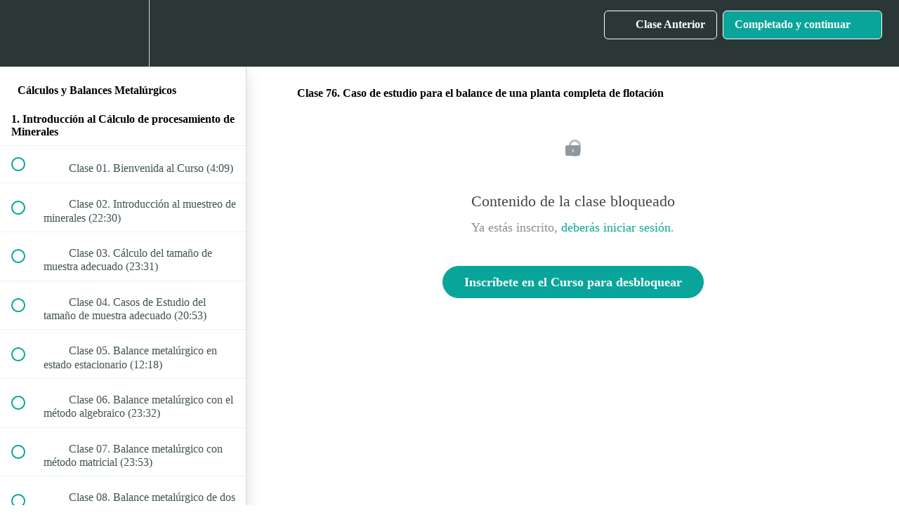

--- FILE ---
content_type: text/html; charset=utf-8
request_url: https://uminpro.com/courses/calculos-y-balances-metalurgicos/lectures/38030942
body_size: 31544
content:
<!DOCTYPE html>
<html>
  <head>
    <script src="https://releases.transloadit.com/uppy/v4.18.0/uppy.min.js"></script><link rel="stylesheet" href="https://releases.transloadit.com/uppy/v4.18.0/uppy.min.css" />
    <link href='https://static-media.hotmart.com/hMHYBZQQGKBXPg-WhHMMgq5sQv0=/32x32/https://uploads.teachablecdn.com/attachments/p4QDlgbOTzGeF9yk8CIB_U+corto.jpg' rel='icon' type='image/png'>

<link href='https://static-media.hotmart.com/ICfVEBWMsiCf3wQ0DrsdFnJ4hXk=/72x72/https://uploads.teachablecdn.com/attachments/p4QDlgbOTzGeF9yk8CIB_U+corto.jpg' rel='apple-touch-icon' type='image/png'>

<link href='https://static-media.hotmart.com/UX6HO1IPY41B1N2byX0n8w_UQss=/144x144/https://uploads.teachablecdn.com/attachments/p4QDlgbOTzGeF9yk8CIB_U+corto.jpg' rel='apple-touch-icon' type='image/png'>

<link href='https://static-media.hotmart.com/3XTCzvwaN-nUP2OWWkNFHBtJ9-I=/320x345/https://uploads.teachablecdn.com/attachments/9gMZSeHKSSe4ZVxTIV9Q_BG_ipad_and_keyboard.jpeg' rel='apple-touch-startup-image' type='image/png'>

<link href='https://static-media.hotmart.com/5DpNTGzz4J1OELgLRXosliapx1s=/640x690/https://uploads.teachablecdn.com/attachments/9gMZSeHKSSe4ZVxTIV9Q_BG_ipad_and_keyboard.jpeg' rel='apple-touch-startup-image' type='image/png'>

<meta name='apple-mobile-web-app-capable' content='yes' />
<meta charset="UTF-8">
<meta name="csrf-param" content="authenticity_token" />
<meta name="csrf-token" content="OqAmFGDhEAa55l1iJL4C_b5f-7MY3wMm2xKZk0-0qcJKOmhFTdTwykB1-43gU6E25Y5QUEGAszvJVjn9y1dw2A" />
<link rel="stylesheet" href="https://fedora.teachablecdn.com/assets/bootstrap-748e653be2be27c8e709ced95eab64a05c870fcc9544b56e33dfe1a9a539317d.css" data-turbolinks-track="true" /><link href="https://teachable-themeable.learning.teachable.com/themecss/production/base.css?_=ea70419357da&amp;brand_course_heading=%23ffffff&amp;brand_homepage_heading=%23ffffff&amp;brand_navbar_fixed_text=%23ffffff&amp;brand_navbar_text=%23ffffff&amp;brand_secondary=%2309A59A&amp;font=SourceSansPro&amp;logged_out_homepage_background_image_overlay=0.0&amp;logged_out_homepage_background_image_url=https%3A%2F%2Fuploads.teachablecdn.com%2Fattachments%2F9gMZSeHKSSe4ZVxTIV9Q_BG_ipad_and_keyboard.jpeg&amp;show_login=true&amp;show_signup=true" rel="stylesheet" data-turbolinks-track="true"></link>
<title>Clase 76. Caso de estudio para el balance de una planta completa de</title>
<meta name="description" content="Todo los cálculos que necesitas conocer en plantas de beneficio">
<link rel="canonical" href="https://www.uminpro.com/courses/1509383/lectures/38030942">
<meta property="og:description" content="Todo los cálculos que necesitas conocer en plantas de beneficio">
<meta property="og:image" content="https://uploads.teachablecdn.com/attachments/YfNrgnKpR9qQMXpxAa2K_uminpro_cursos_2021_Calculos_balance_thumbnail.png">
<meta property="og:title" content="Clase 76. Caso de estudio para el balance de una planta completa de flotación">
<meta property="og:type" content="website">
<meta property="og:url" content="https://www.uminpro.com/courses/1509383/lectures/38030942">
<meta name="brand_video_player_color" content="#09A59A">
<meta name="site_title" content="Universidad MinPro">
<style></style>
<script src='//fast.wistia.com/assets/external/E-v1.js'></script>
<script
  src='https://www.recaptcha.net/recaptcha/api.js'
  async
  defer></script>



      <meta name="asset_host" content="https://fedora.teachablecdn.com">
     <script>
  (function () {
    const origCreateElement = Document.prototype.createElement;
    Document.prototype.createElement = function () {
      const el = origCreateElement.apply(this, arguments);
      if (arguments[0].toLowerCase() === "video") {
        const observer = new MutationObserver(() => {
          if (
            el.src &&
            el.src.startsWith("data:video") &&
            el.autoplay &&
            el.style.display === "none"
          ) {
            el.removeAttribute("autoplay");
            el.autoplay = false;
            el.style.display = "none";
            observer.disconnect();
          }
        });
        observer.observe(el, {
          attributes: true,
          attributeFilter: ["src", "autoplay", "style"],
        });
      }
      return el;
    };
  })();
</script>
<script src="https://fedora.teachablecdn.com/packs/student-globals--1463f1f1bdf1bb9a431c.js"></script><script src="https://fedora.teachablecdn.com/packs/student-legacy--38db0977d3748059802d.js"></script><script src="https://fedora.teachablecdn.com/packs/student--e4ea9b8f25228072afe8.js"></script>
<meta id='iris-url' data-iris-url=https://eventable.internal.teachable.com />
<script type="text/javascript">
  window.heap=window.heap||[],heap.load=function(e,t){window.heap.appid=e,window.heap.config=t=t||{};var r=document.createElement("script");r.type="text/javascript",r.async=!0,r.src="https://cdn.heapanalytics.com/js/heap-"+e+".js";var a=document.getElementsByTagName("script")[0];a.parentNode.insertBefore(r,a);for(var n=function(e){return function(){heap.push([e].concat(Array.prototype.slice.call(arguments,0)))}},p=["addEventProperties","addUserProperties","clearEventProperties","identify","resetIdentity","removeEventProperty","setEventProperties","track","unsetEventProperty"],o=0;o<p.length;o++)heap[p[o]]=n(p[o])},heap.load("318805607");
  window.heapShouldTrackUser = true;
</script>


<script type="text/javascript">
  var _user_id = ''; // Set to the user's ID, username, or email address, or '' if not yet known.
  var _session_id = '421c0f58b42f00448edf75991beb49f1'; // Set to a unique session ID for the visitor's current browsing session.

  var _sift = window._sift = window._sift || [];
  _sift.push(['_setAccount', '2e541754ec']);
  _sift.push(['_setUserId', _user_id]);
  _sift.push(['_setSessionId', _session_id]);
  _sift.push(['_trackPageview']);

  (function() {
    function ls() {
      var e = document.createElement('script');
      e.src = 'https://cdn.sift.com/s.js';
      document.body.appendChild(e);
    }
    if (window.attachEvent) {
      window.attachEvent('onload', ls);
    } else {
      window.addEventListener('load', ls, false);
    }
  })();
</script>





<!-- Google tag (gtag.js) -->
<script async src="https://www.googletagmanager.com/gtag/js?id=G-SL8LSCXHSV"></script>
<script>
  window.dataLayer = window.dataLayer || [];
  function gtag(){dataLayer.push(arguments);}
  gtag('js', new Date());

  gtag('config', 'G-SL8LSCXHSV', {
    'user_id': '',
    'school_id': '759109',
    'school_domain': 'www.uminpro.com'
  });
</script>

<!-- Facebook Pixel Code -->
<script>
  var ownerPixelId = '633440417321386'
  !function(f,b,e,v,n,t,s)
  {if(f.fbq)return;n=f.fbq=function(){n.callMethod?
  n.callMethod.apply(n,arguments):n.queue.push(arguments)};
  if(!f.fbq)f.fbq=n;n.push=n;n.loaded=!0;n.version='2.0';
  n.queue=[];t=b.createElement(e);t.async=!0;
  t.src=v;s=b.getElementsByTagName(e)[0];
  s.parentNode.insertBefore(t,s)}(window, document,'script',
  'https://connect.facebook.net/en_US/fbevents.js');
  fbq('dataProcessingOptions', ['LDU'], 0, 0);
  fbq('init', '633440417321386');
  fbq('track', 'PageView');
</script>
<noscript>
  <img height="1" width="1" style="display:none" src="https://www.facebook.com/tr?id=633440417321386&ev=PageView&noscript=1"/>
</noscript>

<!-- End Facebook Pixel Code -->


<meta http-equiv="X-UA-Compatible" content="IE=edge">
<script type="text/javascript">window.NREUM||(NREUM={});NREUM.info={"beacon":"bam.nr-data.net","errorBeacon":"bam.nr-data.net","licenseKey":"NRBR-08e3a2ada38dc55a529","applicationID":"1065060701","transactionName":"dAxdTUFZXVQEQh0JAFQXRktWRR5LCV9F","queueTime":0,"applicationTime":258,"agent":""}</script>
<script type="text/javascript">(window.NREUM||(NREUM={})).init={privacy:{cookies_enabled:true},ajax:{deny_list:["bam.nr-data.net"]},feature_flags:["soft_nav"],distributed_tracing:{enabled:true}};(window.NREUM||(NREUM={})).loader_config={agentID:"1103368432",accountID:"4102727",trustKey:"27503",xpid:"UAcHU1FRDxABVFdXBwcHUVQA",licenseKey:"NRBR-08e3a2ada38dc55a529",applicationID:"1065060701",browserID:"1103368432"};;/*! For license information please see nr-loader-spa-1.308.0.min.js.LICENSE.txt */
(()=>{var e,t,r={384:(e,t,r)=>{"use strict";r.d(t,{NT:()=>a,US:()=>u,Zm:()=>o,bQ:()=>d,dV:()=>c,pV:()=>l});var n=r(6154),i=r(1863),s=r(1910);const a={beacon:"bam.nr-data.net",errorBeacon:"bam.nr-data.net"};function o(){return n.gm.NREUM||(n.gm.NREUM={}),void 0===n.gm.newrelic&&(n.gm.newrelic=n.gm.NREUM),n.gm.NREUM}function c(){let e=o();return e.o||(e.o={ST:n.gm.setTimeout,SI:n.gm.setImmediate||n.gm.setInterval,CT:n.gm.clearTimeout,XHR:n.gm.XMLHttpRequest,REQ:n.gm.Request,EV:n.gm.Event,PR:n.gm.Promise,MO:n.gm.MutationObserver,FETCH:n.gm.fetch,WS:n.gm.WebSocket},(0,s.i)(...Object.values(e.o))),e}function d(e,t){let r=o();r.initializedAgents??={},t.initializedAt={ms:(0,i.t)(),date:new Date},r.initializedAgents[e]=t}function u(e,t){o()[e]=t}function l(){return function(){let e=o();const t=e.info||{};e.info={beacon:a.beacon,errorBeacon:a.errorBeacon,...t}}(),function(){let e=o();const t=e.init||{};e.init={...t}}(),c(),function(){let e=o();const t=e.loader_config||{};e.loader_config={...t}}(),o()}},782:(e,t,r)=>{"use strict";r.d(t,{T:()=>n});const n=r(860).K7.pageViewTiming},860:(e,t,r)=>{"use strict";r.d(t,{$J:()=>u,K7:()=>c,P3:()=>d,XX:()=>i,Yy:()=>o,df:()=>s,qY:()=>n,v4:()=>a});const n="events",i="jserrors",s="browser/blobs",a="rum",o="browser/logs",c={ajax:"ajax",genericEvents:"generic_events",jserrors:i,logging:"logging",metrics:"metrics",pageAction:"page_action",pageViewEvent:"page_view_event",pageViewTiming:"page_view_timing",sessionReplay:"session_replay",sessionTrace:"session_trace",softNav:"soft_navigations",spa:"spa"},d={[c.pageViewEvent]:1,[c.pageViewTiming]:2,[c.metrics]:3,[c.jserrors]:4,[c.spa]:5,[c.ajax]:6,[c.sessionTrace]:7,[c.softNav]:8,[c.sessionReplay]:9,[c.logging]:10,[c.genericEvents]:11},u={[c.pageViewEvent]:a,[c.pageViewTiming]:n,[c.ajax]:n,[c.spa]:n,[c.softNav]:n,[c.metrics]:i,[c.jserrors]:i,[c.sessionTrace]:s,[c.sessionReplay]:s,[c.logging]:o,[c.genericEvents]:"ins"}},944:(e,t,r)=>{"use strict";r.d(t,{R:()=>i});var n=r(3241);function i(e,t){"function"==typeof console.debug&&(console.debug("New Relic Warning: https://github.com/newrelic/newrelic-browser-agent/blob/main/docs/warning-codes.md#".concat(e),t),(0,n.W)({agentIdentifier:null,drained:null,type:"data",name:"warn",feature:"warn",data:{code:e,secondary:t}}))}},993:(e,t,r)=>{"use strict";r.d(t,{A$:()=>s,ET:()=>a,TZ:()=>o,p_:()=>i});var n=r(860);const i={ERROR:"ERROR",WARN:"WARN",INFO:"INFO",DEBUG:"DEBUG",TRACE:"TRACE"},s={OFF:0,ERROR:1,WARN:2,INFO:3,DEBUG:4,TRACE:5},a="log",o=n.K7.logging},1541:(e,t,r)=>{"use strict";r.d(t,{U:()=>i,f:()=>n});const n={MFE:"MFE",BA:"BA"};function i(e,t){if(2!==t?.harvestEndpointVersion)return{};const r=t.agentRef.runtime.appMetadata.agents[0].entityGuid;return e?{"source.id":e.id,"source.name":e.name,"source.type":e.type,"parent.id":e.parent?.id||r,"parent.type":e.parent?.type||n.BA}:{"entity.guid":r,appId:t.agentRef.info.applicationID}}},1687:(e,t,r)=>{"use strict";r.d(t,{Ak:()=>d,Ze:()=>h,x3:()=>u});var n=r(3241),i=r(7836),s=r(3606),a=r(860),o=r(2646);const c={};function d(e,t){const r={staged:!1,priority:a.P3[t]||0};l(e),c[e].get(t)||c[e].set(t,r)}function u(e,t){e&&c[e]&&(c[e].get(t)&&c[e].delete(t),p(e,t,!1),c[e].size&&f(e))}function l(e){if(!e)throw new Error("agentIdentifier required");c[e]||(c[e]=new Map)}function h(e="",t="feature",r=!1){if(l(e),!e||!c[e].get(t)||r)return p(e,t);c[e].get(t).staged=!0,f(e)}function f(e){const t=Array.from(c[e]);t.every(([e,t])=>t.staged)&&(t.sort((e,t)=>e[1].priority-t[1].priority),t.forEach(([t])=>{c[e].delete(t),p(e,t)}))}function p(e,t,r=!0){const a=e?i.ee.get(e):i.ee,c=s.i.handlers;if(!a.aborted&&a.backlog&&c){if((0,n.W)({agentIdentifier:e,type:"lifecycle",name:"drain",feature:t}),r){const e=a.backlog[t],r=c[t];if(r){for(let t=0;e&&t<e.length;++t)g(e[t],r);Object.entries(r).forEach(([e,t])=>{Object.values(t||{}).forEach(t=>{t[0]?.on&&t[0]?.context()instanceof o.y&&t[0].on(e,t[1])})})}}a.isolatedBacklog||delete c[t],a.backlog[t]=null,a.emit("drain-"+t,[])}}function g(e,t){var r=e[1];Object.values(t[r]||{}).forEach(t=>{var r=e[0];if(t[0]===r){var n=t[1],i=e[3],s=e[2];n.apply(i,s)}})}},1738:(e,t,r)=>{"use strict";r.d(t,{U:()=>f,Y:()=>h});var n=r(3241),i=r(9908),s=r(1863),a=r(944),o=r(5701),c=r(3969),d=r(8362),u=r(860),l=r(4261);function h(e,t,r,s){const h=s||r;!h||h[e]&&h[e]!==d.d.prototype[e]||(h[e]=function(){(0,i.p)(c.xV,["API/"+e+"/called"],void 0,u.K7.metrics,r.ee),(0,n.W)({agentIdentifier:r.agentIdentifier,drained:!!o.B?.[r.agentIdentifier],type:"data",name:"api",feature:l.Pl+e,data:{}});try{return t.apply(this,arguments)}catch(e){(0,a.R)(23,e)}})}function f(e,t,r,n,a){const o=e.info;null===r?delete o.jsAttributes[t]:o.jsAttributes[t]=r,(a||null===r)&&(0,i.p)(l.Pl+n,[(0,s.t)(),t,r],void 0,"session",e.ee)}},1741:(e,t,r)=>{"use strict";r.d(t,{W:()=>s});var n=r(944),i=r(4261);class s{#e(e,...t){if(this[e]!==s.prototype[e])return this[e](...t);(0,n.R)(35,e)}addPageAction(e,t){return this.#e(i.hG,e,t)}register(e){return this.#e(i.eY,e)}recordCustomEvent(e,t){return this.#e(i.fF,e,t)}setPageViewName(e,t){return this.#e(i.Fw,e,t)}setCustomAttribute(e,t,r){return this.#e(i.cD,e,t,r)}noticeError(e,t){return this.#e(i.o5,e,t)}setUserId(e,t=!1){return this.#e(i.Dl,e,t)}setApplicationVersion(e){return this.#e(i.nb,e)}setErrorHandler(e){return this.#e(i.bt,e)}addRelease(e,t){return this.#e(i.k6,e,t)}log(e,t){return this.#e(i.$9,e,t)}start(){return this.#e(i.d3)}finished(e){return this.#e(i.BL,e)}recordReplay(){return this.#e(i.CH)}pauseReplay(){return this.#e(i.Tb)}addToTrace(e){return this.#e(i.U2,e)}setCurrentRouteName(e){return this.#e(i.PA,e)}interaction(e){return this.#e(i.dT,e)}wrapLogger(e,t,r){return this.#e(i.Wb,e,t,r)}measure(e,t){return this.#e(i.V1,e,t)}consent(e){return this.#e(i.Pv,e)}}},1863:(e,t,r)=>{"use strict";function n(){return Math.floor(performance.now())}r.d(t,{t:()=>n})},1910:(e,t,r)=>{"use strict";r.d(t,{i:()=>s});var n=r(944);const i=new Map;function s(...e){return e.every(e=>{if(i.has(e))return i.get(e);const t="function"==typeof e?e.toString():"",r=t.includes("[native code]"),s=t.includes("nrWrapper");return r||s||(0,n.R)(64,e?.name||t),i.set(e,r),r})}},2555:(e,t,r)=>{"use strict";r.d(t,{D:()=>o,f:()=>a});var n=r(384),i=r(8122);const s={beacon:n.NT.beacon,errorBeacon:n.NT.errorBeacon,licenseKey:void 0,applicationID:void 0,sa:void 0,queueTime:void 0,applicationTime:void 0,ttGuid:void 0,user:void 0,account:void 0,product:void 0,extra:void 0,jsAttributes:{},userAttributes:void 0,atts:void 0,transactionName:void 0,tNamePlain:void 0};function a(e){try{return!!e.licenseKey&&!!e.errorBeacon&&!!e.applicationID}catch(e){return!1}}const o=e=>(0,i.a)(e,s)},2614:(e,t,r)=>{"use strict";r.d(t,{BB:()=>a,H3:()=>n,g:()=>d,iL:()=>c,tS:()=>o,uh:()=>i,wk:()=>s});const n="NRBA",i="SESSION",s=144e5,a=18e5,o={STARTED:"session-started",PAUSE:"session-pause",RESET:"session-reset",RESUME:"session-resume",UPDATE:"session-update"},c={SAME_TAB:"same-tab",CROSS_TAB:"cross-tab"},d={OFF:0,FULL:1,ERROR:2}},2646:(e,t,r)=>{"use strict";r.d(t,{y:()=>n});class n{constructor(e){this.contextId=e}}},2843:(e,t,r)=>{"use strict";r.d(t,{G:()=>s,u:()=>i});var n=r(3878);function i(e,t=!1,r,i){(0,n.DD)("visibilitychange",function(){if(t)return void("hidden"===document.visibilityState&&e());e(document.visibilityState)},r,i)}function s(e,t,r){(0,n.sp)("pagehide",e,t,r)}},3241:(e,t,r)=>{"use strict";r.d(t,{W:()=>s});var n=r(6154);const i="newrelic";function s(e={}){try{n.gm.dispatchEvent(new CustomEvent(i,{detail:e}))}catch(e){}}},3304:(e,t,r)=>{"use strict";r.d(t,{A:()=>s});var n=r(7836);const i=()=>{const e=new WeakSet;return(t,r)=>{if("object"==typeof r&&null!==r){if(e.has(r))return;e.add(r)}return r}};function s(e){try{return JSON.stringify(e,i())??""}catch(e){try{n.ee.emit("internal-error",[e])}catch(e){}return""}}},3333:(e,t,r)=>{"use strict";r.d(t,{$v:()=>u,TZ:()=>n,Xh:()=>c,Zp:()=>i,kd:()=>d,mq:()=>o,nf:()=>a,qN:()=>s});const n=r(860).K7.genericEvents,i=["auxclick","click","copy","keydown","paste","scrollend"],s=["focus","blur"],a=4,o=1e3,c=2e3,d=["PageAction","UserAction","BrowserPerformance"],u={RESOURCES:"experimental.resources",REGISTER:"register"}},3434:(e,t,r)=>{"use strict";r.d(t,{Jt:()=>s,YM:()=>d});var n=r(7836),i=r(5607);const s="nr@original:".concat(i.W),a=50;var o=Object.prototype.hasOwnProperty,c=!1;function d(e,t){return e||(e=n.ee),r.inPlace=function(e,t,n,i,s){n||(n="");const a="-"===n.charAt(0);for(let o=0;o<t.length;o++){const c=t[o],d=e[c];l(d)||(e[c]=r(d,a?c+n:n,i,c,s))}},r.flag=s,r;function r(t,r,n,c,d){return l(t)?t:(r||(r=""),nrWrapper[s]=t,function(e,t,r){if(Object.defineProperty&&Object.keys)try{return Object.keys(e).forEach(function(r){Object.defineProperty(t,r,{get:function(){return e[r]},set:function(t){return e[r]=t,t}})}),t}catch(e){u([e],r)}for(var n in e)o.call(e,n)&&(t[n]=e[n])}(t,nrWrapper,e),nrWrapper);function nrWrapper(){var s,o,l,h;let f;try{o=this,s=[...arguments],l="function"==typeof n?n(s,o):n||{}}catch(t){u([t,"",[s,o,c],l],e)}i(r+"start",[s,o,c],l,d);const p=performance.now();let g;try{return h=t.apply(o,s),g=performance.now(),h}catch(e){throw g=performance.now(),i(r+"err",[s,o,e],l,d),f=e,f}finally{const e=g-p,t={start:p,end:g,duration:e,isLongTask:e>=a,methodName:c,thrownError:f};t.isLongTask&&i("long-task",[t,o],l,d),i(r+"end",[s,o,h],l,d)}}}function i(r,n,i,s){if(!c||t){var a=c;c=!0;try{e.emit(r,n,i,t,s)}catch(t){u([t,r,n,i],e)}c=a}}}function u(e,t){t||(t=n.ee);try{t.emit("internal-error",e)}catch(e){}}function l(e){return!(e&&"function"==typeof e&&e.apply&&!e[s])}},3606:(e,t,r)=>{"use strict";r.d(t,{i:()=>s});var n=r(9908);s.on=a;var i=s.handlers={};function s(e,t,r,s){a(s||n.d,i,e,t,r)}function a(e,t,r,i,s){s||(s="feature"),e||(e=n.d);var a=t[s]=t[s]||{};(a[r]=a[r]||[]).push([e,i])}},3738:(e,t,r)=>{"use strict";r.d(t,{He:()=>i,Kp:()=>o,Lc:()=>d,Rz:()=>u,TZ:()=>n,bD:()=>s,d3:()=>a,jx:()=>l,sl:()=>h,uP:()=>c});const n=r(860).K7.sessionTrace,i="bstResource",s="resource",a="-start",o="-end",c="fn"+a,d="fn"+o,u="pushState",l=1e3,h=3e4},3785:(e,t,r)=>{"use strict";r.d(t,{R:()=>c,b:()=>d});var n=r(9908),i=r(1863),s=r(860),a=r(3969),o=r(993);function c(e,t,r={},c=o.p_.INFO,d=!0,u,l=(0,i.t)()){(0,n.p)(a.xV,["API/logging/".concat(c.toLowerCase(),"/called")],void 0,s.K7.metrics,e),(0,n.p)(o.ET,[l,t,r,c,d,u],void 0,s.K7.logging,e)}function d(e){return"string"==typeof e&&Object.values(o.p_).some(t=>t===e.toUpperCase().trim())}},3878:(e,t,r)=>{"use strict";function n(e,t){return{capture:e,passive:!1,signal:t}}function i(e,t,r=!1,i){window.addEventListener(e,t,n(r,i))}function s(e,t,r=!1,i){document.addEventListener(e,t,n(r,i))}r.d(t,{DD:()=>s,jT:()=>n,sp:()=>i})},3962:(e,t,r)=>{"use strict";r.d(t,{AM:()=>a,O2:()=>l,OV:()=>s,Qu:()=>h,TZ:()=>c,ih:()=>f,pP:()=>o,t1:()=>u,tC:()=>i,wD:()=>d});var n=r(860);const i=["click","keydown","submit"],s="popstate",a="api",o="initialPageLoad",c=n.K7.softNav,d=5e3,u=500,l={INITIAL_PAGE_LOAD:"",ROUTE_CHANGE:1,UNSPECIFIED:2},h={INTERACTION:1,AJAX:2,CUSTOM_END:3,CUSTOM_TRACER:4},f={IP:"in progress",PF:"pending finish",FIN:"finished",CAN:"cancelled"}},3969:(e,t,r)=>{"use strict";r.d(t,{TZ:()=>n,XG:()=>o,rs:()=>i,xV:()=>a,z_:()=>s});const n=r(860).K7.metrics,i="sm",s="cm",a="storeSupportabilityMetrics",o="storeEventMetrics"},4234:(e,t,r)=>{"use strict";r.d(t,{W:()=>s});var n=r(7836),i=r(1687);class s{constructor(e,t){this.agentIdentifier=e,this.ee=n.ee.get(e),this.featureName=t,this.blocked=!1}deregisterDrain(){(0,i.x3)(this.agentIdentifier,this.featureName)}}},4261:(e,t,r)=>{"use strict";r.d(t,{$9:()=>u,BL:()=>c,CH:()=>p,Dl:()=>R,Fw:()=>w,PA:()=>v,Pl:()=>n,Pv:()=>A,Tb:()=>h,U2:()=>a,V1:()=>E,Wb:()=>T,bt:()=>y,cD:()=>b,d3:()=>x,dT:()=>d,eY:()=>g,fF:()=>f,hG:()=>s,hw:()=>i,k6:()=>o,nb:()=>m,o5:()=>l});const n="api-",i=n+"ixn-",s="addPageAction",a="addToTrace",o="addRelease",c="finished",d="interaction",u="log",l="noticeError",h="pauseReplay",f="recordCustomEvent",p="recordReplay",g="register",m="setApplicationVersion",v="setCurrentRouteName",b="setCustomAttribute",y="setErrorHandler",w="setPageViewName",R="setUserId",x="start",T="wrapLogger",E="measure",A="consent"},5205:(e,t,r)=>{"use strict";r.d(t,{j:()=>S});var n=r(384),i=r(1741);var s=r(2555),a=r(3333);const o=e=>{if(!e||"string"!=typeof e)return!1;try{document.createDocumentFragment().querySelector(e)}catch{return!1}return!0};var c=r(2614),d=r(944),u=r(8122);const l="[data-nr-mask]",h=e=>(0,u.a)(e,(()=>{const e={feature_flags:[],experimental:{allow_registered_children:!1,resources:!1},mask_selector:"*",block_selector:"[data-nr-block]",mask_input_options:{color:!1,date:!1,"datetime-local":!1,email:!1,month:!1,number:!1,range:!1,search:!1,tel:!1,text:!1,time:!1,url:!1,week:!1,textarea:!1,select:!1,password:!0}};return{ajax:{deny_list:void 0,block_internal:!0,enabled:!0,autoStart:!0},api:{get allow_registered_children(){return e.feature_flags.includes(a.$v.REGISTER)||e.experimental.allow_registered_children},set allow_registered_children(t){e.experimental.allow_registered_children=t},duplicate_registered_data:!1},browser_consent_mode:{enabled:!1},distributed_tracing:{enabled:void 0,exclude_newrelic_header:void 0,cors_use_newrelic_header:void 0,cors_use_tracecontext_headers:void 0,allowed_origins:void 0},get feature_flags(){return e.feature_flags},set feature_flags(t){e.feature_flags=t},generic_events:{enabled:!0,autoStart:!0},harvest:{interval:30},jserrors:{enabled:!0,autoStart:!0},logging:{enabled:!0,autoStart:!0},metrics:{enabled:!0,autoStart:!0},obfuscate:void 0,page_action:{enabled:!0},page_view_event:{enabled:!0,autoStart:!0},page_view_timing:{enabled:!0,autoStart:!0},performance:{capture_marks:!1,capture_measures:!1,capture_detail:!0,resources:{get enabled(){return e.feature_flags.includes(a.$v.RESOURCES)||e.experimental.resources},set enabled(t){e.experimental.resources=t},asset_types:[],first_party_domains:[],ignore_newrelic:!0}},privacy:{cookies_enabled:!0},proxy:{assets:void 0,beacon:void 0},session:{expiresMs:c.wk,inactiveMs:c.BB},session_replay:{autoStart:!0,enabled:!1,preload:!1,sampling_rate:10,error_sampling_rate:100,collect_fonts:!1,inline_images:!1,fix_stylesheets:!0,mask_all_inputs:!0,get mask_text_selector(){return e.mask_selector},set mask_text_selector(t){o(t)?e.mask_selector="".concat(t,",").concat(l):""===t||null===t?e.mask_selector=l:(0,d.R)(5,t)},get block_class(){return"nr-block"},get ignore_class(){return"nr-ignore"},get mask_text_class(){return"nr-mask"},get block_selector(){return e.block_selector},set block_selector(t){o(t)?e.block_selector+=",".concat(t):""!==t&&(0,d.R)(6,t)},get mask_input_options(){return e.mask_input_options},set mask_input_options(t){t&&"object"==typeof t?e.mask_input_options={...t,password:!0}:(0,d.R)(7,t)}},session_trace:{enabled:!0,autoStart:!0},soft_navigations:{enabled:!0,autoStart:!0},spa:{enabled:!0,autoStart:!0},ssl:void 0,user_actions:{enabled:!0,elementAttributes:["id","className","tagName","type"]}}})());var f=r(6154),p=r(9324);let g=0;const m={buildEnv:p.F3,distMethod:p.Xs,version:p.xv,originTime:f.WN},v={consented:!1},b={appMetadata:{},get consented(){return this.session?.state?.consent||v.consented},set consented(e){v.consented=e},customTransaction:void 0,denyList:void 0,disabled:!1,harvester:void 0,isolatedBacklog:!1,isRecording:!1,loaderType:void 0,maxBytes:3e4,obfuscator:void 0,onerror:void 0,ptid:void 0,releaseIds:{},session:void 0,timeKeeper:void 0,registeredEntities:[],jsAttributesMetadata:{bytes:0},get harvestCount(){return++g}},y=e=>{const t=(0,u.a)(e,b),r=Object.keys(m).reduce((e,t)=>(e[t]={value:m[t],writable:!1,configurable:!0,enumerable:!0},e),{});return Object.defineProperties(t,r)};var w=r(5701);const R=e=>{const t=e.startsWith("http");e+="/",r.p=t?e:"https://"+e};var x=r(7836),T=r(3241);const E={accountID:void 0,trustKey:void 0,agentID:void 0,licenseKey:void 0,applicationID:void 0,xpid:void 0},A=e=>(0,u.a)(e,E),_=new Set;function S(e,t={},r,a){let{init:o,info:c,loader_config:d,runtime:u={},exposed:l=!0}=t;if(!c){const e=(0,n.pV)();o=e.init,c=e.info,d=e.loader_config}e.init=h(o||{}),e.loader_config=A(d||{}),c.jsAttributes??={},f.bv&&(c.jsAttributes.isWorker=!0),e.info=(0,s.D)(c);const p=e.init,g=[c.beacon,c.errorBeacon];_.has(e.agentIdentifier)||(p.proxy.assets&&(R(p.proxy.assets),g.push(p.proxy.assets)),p.proxy.beacon&&g.push(p.proxy.beacon),e.beacons=[...g],function(e){const t=(0,n.pV)();Object.getOwnPropertyNames(i.W.prototype).forEach(r=>{const n=i.W.prototype[r];if("function"!=typeof n||"constructor"===n)return;let s=t[r];e[r]&&!1!==e.exposed&&"micro-agent"!==e.runtime?.loaderType&&(t[r]=(...t)=>{const n=e[r](...t);return s?s(...t):n})})}(e),(0,n.US)("activatedFeatures",w.B)),u.denyList=[...p.ajax.deny_list||[],...p.ajax.block_internal?g:[]],u.ptid=e.agentIdentifier,u.loaderType=r,e.runtime=y(u),_.has(e.agentIdentifier)||(e.ee=x.ee.get(e.agentIdentifier),e.exposed=l,(0,T.W)({agentIdentifier:e.agentIdentifier,drained:!!w.B?.[e.agentIdentifier],type:"lifecycle",name:"initialize",feature:void 0,data:e.config})),_.add(e.agentIdentifier)}},5270:(e,t,r)=>{"use strict";r.d(t,{Aw:()=>a,SR:()=>s,rF:()=>o});var n=r(384),i=r(7767);function s(e){return!!(0,n.dV)().o.MO&&(0,i.V)(e)&&!0===e?.session_trace.enabled}function a(e){return!0===e?.session_replay.preload&&s(e)}function o(e,t){try{if("string"==typeof t?.type){if("password"===t.type.toLowerCase())return"*".repeat(e?.length||0);if(void 0!==t?.dataset?.nrUnmask||t?.classList?.contains("nr-unmask"))return e}}catch(e){}return"string"==typeof e?e.replace(/[\S]/g,"*"):"*".repeat(e?.length||0)}},5289:(e,t,r)=>{"use strict";r.d(t,{GG:()=>a,Qr:()=>c,sB:()=>o});var n=r(3878),i=r(6389);function s(){return"undefined"==typeof document||"complete"===document.readyState}function a(e,t){if(s())return e();const r=(0,i.J)(e),a=setInterval(()=>{s()&&(clearInterval(a),r())},500);(0,n.sp)("load",r,t)}function o(e){if(s())return e();(0,n.DD)("DOMContentLoaded",e)}function c(e){if(s())return e();(0,n.sp)("popstate",e)}},5607:(e,t,r)=>{"use strict";r.d(t,{W:()=>n});const n=(0,r(9566).bz)()},5701:(e,t,r)=>{"use strict";r.d(t,{B:()=>s,t:()=>a});var n=r(3241);const i=new Set,s={};function a(e,t){const r=t.agentIdentifier;s[r]??={},e&&"object"==typeof e&&(i.has(r)||(t.ee.emit("rumresp",[e]),s[r]=e,i.add(r),(0,n.W)({agentIdentifier:r,loaded:!0,drained:!0,type:"lifecycle",name:"load",feature:void 0,data:e})))}},6154:(e,t,r)=>{"use strict";r.d(t,{OF:()=>d,RI:()=>i,WN:()=>h,bv:()=>s,eN:()=>f,gm:()=>a,lR:()=>l,m:()=>c,mw:()=>o,sb:()=>u});var n=r(1863);const i="undefined"!=typeof window&&!!window.document,s="undefined"!=typeof WorkerGlobalScope&&("undefined"!=typeof self&&self instanceof WorkerGlobalScope&&self.navigator instanceof WorkerNavigator||"undefined"!=typeof globalThis&&globalThis instanceof WorkerGlobalScope&&globalThis.navigator instanceof WorkerNavigator),a=i?window:"undefined"!=typeof WorkerGlobalScope&&("undefined"!=typeof self&&self instanceof WorkerGlobalScope&&self||"undefined"!=typeof globalThis&&globalThis instanceof WorkerGlobalScope&&globalThis),o=Boolean("hidden"===a?.document?.visibilityState),c=""+a?.location,d=/iPad|iPhone|iPod/.test(a.navigator?.userAgent),u=d&&"undefined"==typeof SharedWorker,l=(()=>{const e=a.navigator?.userAgent?.match(/Firefox[/\s](\d+\.\d+)/);return Array.isArray(e)&&e.length>=2?+e[1]:0})(),h=Date.now()-(0,n.t)(),f=()=>"undefined"!=typeof PerformanceNavigationTiming&&a?.performance?.getEntriesByType("navigation")?.[0]?.responseStart},6344:(e,t,r)=>{"use strict";r.d(t,{BB:()=>u,Qb:()=>l,TZ:()=>i,Ug:()=>a,Vh:()=>s,_s:()=>o,bc:()=>d,yP:()=>c});var n=r(2614);const i=r(860).K7.sessionReplay,s="errorDuringReplay",a=.12,o={DomContentLoaded:0,Load:1,FullSnapshot:2,IncrementalSnapshot:3,Meta:4,Custom:5},c={[n.g.ERROR]:15e3,[n.g.FULL]:3e5,[n.g.OFF]:0},d={RESET:{message:"Session was reset",sm:"Reset"},IMPORT:{message:"Recorder failed to import",sm:"Import"},TOO_MANY:{message:"429: Too Many Requests",sm:"Too-Many"},TOO_BIG:{message:"Payload was too large",sm:"Too-Big"},CROSS_TAB:{message:"Session Entity was set to OFF on another tab",sm:"Cross-Tab"},ENTITLEMENTS:{message:"Session Replay is not allowed and will not be started",sm:"Entitlement"}},u=5e3,l={API:"api",RESUME:"resume",SWITCH_TO_FULL:"switchToFull",INITIALIZE:"initialize",PRELOAD:"preload"}},6389:(e,t,r)=>{"use strict";function n(e,t=500,r={}){const n=r?.leading||!1;let i;return(...r)=>{n&&void 0===i&&(e.apply(this,r),i=setTimeout(()=>{i=clearTimeout(i)},t)),n||(clearTimeout(i),i=setTimeout(()=>{e.apply(this,r)},t))}}function i(e){let t=!1;return(...r)=>{t||(t=!0,e.apply(this,r))}}r.d(t,{J:()=>i,s:()=>n})},6630:(e,t,r)=>{"use strict";r.d(t,{T:()=>n});const n=r(860).K7.pageViewEvent},6774:(e,t,r)=>{"use strict";r.d(t,{T:()=>n});const n=r(860).K7.jserrors},7295:(e,t,r)=>{"use strict";r.d(t,{Xv:()=>a,gX:()=>i,iW:()=>s});var n=[];function i(e){if(!e||s(e))return!1;if(0===n.length)return!0;if("*"===n[0].hostname)return!1;for(var t=0;t<n.length;t++){var r=n[t];if(r.hostname.test(e.hostname)&&r.pathname.test(e.pathname))return!1}return!0}function s(e){return void 0===e.hostname}function a(e){if(n=[],e&&e.length)for(var t=0;t<e.length;t++){let r=e[t];if(!r)continue;if("*"===r)return void(n=[{hostname:"*"}]);0===r.indexOf("http://")?r=r.substring(7):0===r.indexOf("https://")&&(r=r.substring(8));const i=r.indexOf("/");let s,a;i>0?(s=r.substring(0,i),a=r.substring(i)):(s=r,a="*");let[c]=s.split(":");n.push({hostname:o(c),pathname:o(a,!0)})}}function o(e,t=!1){const r=e.replace(/[.+?^${}()|[\]\\]/g,e=>"\\"+e).replace(/\*/g,".*?");return new RegExp((t?"^":"")+r+"$")}},7485:(e,t,r)=>{"use strict";r.d(t,{D:()=>i});var n=r(6154);function i(e){if(0===(e||"").indexOf("data:"))return{protocol:"data"};try{const t=new URL(e,location.href),r={port:t.port,hostname:t.hostname,pathname:t.pathname,search:t.search,protocol:t.protocol.slice(0,t.protocol.indexOf(":")),sameOrigin:t.protocol===n.gm?.location?.protocol&&t.host===n.gm?.location?.host};return r.port&&""!==r.port||("http:"===t.protocol&&(r.port="80"),"https:"===t.protocol&&(r.port="443")),r.pathname&&""!==r.pathname?r.pathname.startsWith("/")||(r.pathname="/".concat(r.pathname)):r.pathname="/",r}catch(e){return{}}}},7699:(e,t,r)=>{"use strict";r.d(t,{It:()=>s,KC:()=>o,No:()=>i,qh:()=>a});var n=r(860);const i=16e3,s=1e6,a="SESSION_ERROR",o={[n.K7.logging]:!0,[n.K7.genericEvents]:!1,[n.K7.jserrors]:!1,[n.K7.ajax]:!1}},7767:(e,t,r)=>{"use strict";r.d(t,{V:()=>i});var n=r(6154);const i=e=>n.RI&&!0===e?.privacy.cookies_enabled},7836:(e,t,r)=>{"use strict";r.d(t,{P:()=>o,ee:()=>c});var n=r(384),i=r(8990),s=r(2646),a=r(5607);const o="nr@context:".concat(a.W),c=function e(t,r){var n={},a={},u={},l=!1;try{l=16===r.length&&d.initializedAgents?.[r]?.runtime.isolatedBacklog}catch(e){}var h={on:p,addEventListener:p,removeEventListener:function(e,t){var r=n[e];if(!r)return;for(var i=0;i<r.length;i++)r[i]===t&&r.splice(i,1)},emit:function(e,r,n,i,s){!1!==s&&(s=!0);if(c.aborted&&!i)return;t&&s&&t.emit(e,r,n);var o=f(n);g(e).forEach(e=>{e.apply(o,r)});var d=v()[a[e]];d&&d.push([h,e,r,o]);return o},get:m,listeners:g,context:f,buffer:function(e,t){const r=v();if(t=t||"feature",h.aborted)return;Object.entries(e||{}).forEach(([e,n])=>{a[n]=t,t in r||(r[t]=[])})},abort:function(){h._aborted=!0,Object.keys(h.backlog).forEach(e=>{delete h.backlog[e]})},isBuffering:function(e){return!!v()[a[e]]},debugId:r,backlog:l?{}:t&&"object"==typeof t.backlog?t.backlog:{},isolatedBacklog:l};return Object.defineProperty(h,"aborted",{get:()=>{let e=h._aborted||!1;return e||(t&&(e=t.aborted),e)}}),h;function f(e){return e&&e instanceof s.y?e:e?(0,i.I)(e,o,()=>new s.y(o)):new s.y(o)}function p(e,t){n[e]=g(e).concat(t)}function g(e){return n[e]||[]}function m(t){return u[t]=u[t]||e(h,t)}function v(){return h.backlog}}(void 0,"globalEE"),d=(0,n.Zm)();d.ee||(d.ee=c)},8122:(e,t,r)=>{"use strict";r.d(t,{a:()=>i});var n=r(944);function i(e,t){try{if(!e||"object"!=typeof e)return(0,n.R)(3);if(!t||"object"!=typeof t)return(0,n.R)(4);const r=Object.create(Object.getPrototypeOf(t),Object.getOwnPropertyDescriptors(t)),s=0===Object.keys(r).length?e:r;for(let a in s)if(void 0!==e[a])try{if(null===e[a]){r[a]=null;continue}Array.isArray(e[a])&&Array.isArray(t[a])?r[a]=Array.from(new Set([...e[a],...t[a]])):"object"==typeof e[a]&&"object"==typeof t[a]?r[a]=i(e[a],t[a]):r[a]=e[a]}catch(e){r[a]||(0,n.R)(1,e)}return r}catch(e){(0,n.R)(2,e)}}},8139:(e,t,r)=>{"use strict";r.d(t,{u:()=>h});var n=r(7836),i=r(3434),s=r(8990),a=r(6154);const o={},c=a.gm.XMLHttpRequest,d="addEventListener",u="removeEventListener",l="nr@wrapped:".concat(n.P);function h(e){var t=function(e){return(e||n.ee).get("events")}(e);if(o[t.debugId]++)return t;o[t.debugId]=1;var r=(0,i.YM)(t,!0);function h(e){r.inPlace(e,[d,u],"-",p)}function p(e,t){return e[1]}return"getPrototypeOf"in Object&&(a.RI&&f(document,h),c&&f(c.prototype,h),f(a.gm,h)),t.on(d+"-start",function(e,t){var n=e[1];if(null!==n&&("function"==typeof n||"object"==typeof n)&&"newrelic"!==e[0]){var i=(0,s.I)(n,l,function(){var e={object:function(){if("function"!=typeof n.handleEvent)return;return n.handleEvent.apply(n,arguments)},function:n}[typeof n];return e?r(e,"fn-",null,e.name||"anonymous"):n});this.wrapped=e[1]=i}}),t.on(u+"-start",function(e){e[1]=this.wrapped||e[1]}),t}function f(e,t,...r){let n=e;for(;"object"==typeof n&&!Object.prototype.hasOwnProperty.call(n,d);)n=Object.getPrototypeOf(n);n&&t(n,...r)}},8362:(e,t,r)=>{"use strict";r.d(t,{d:()=>s});var n=r(9566),i=r(1741);class s extends i.W{agentIdentifier=(0,n.LA)(16)}},8374:(e,t,r)=>{r.nc=(()=>{try{return document?.currentScript?.nonce}catch(e){}return""})()},8990:(e,t,r)=>{"use strict";r.d(t,{I:()=>i});var n=Object.prototype.hasOwnProperty;function i(e,t,r){if(n.call(e,t))return e[t];var i=r();if(Object.defineProperty&&Object.keys)try{return Object.defineProperty(e,t,{value:i,writable:!0,enumerable:!1}),i}catch(e){}return e[t]=i,i}},9119:(e,t,r)=>{"use strict";r.d(t,{L:()=>s});var n=/([^?#]*)[^#]*(#[^?]*|$).*/,i=/([^?#]*)().*/;function s(e,t){return e?e.replace(t?n:i,"$1$2"):e}},9300:(e,t,r)=>{"use strict";r.d(t,{T:()=>n});const n=r(860).K7.ajax},9324:(e,t,r)=>{"use strict";r.d(t,{AJ:()=>a,F3:()=>i,Xs:()=>s,Yq:()=>o,xv:()=>n});const n="1.308.0",i="PROD",s="CDN",a="@newrelic/rrweb",o="1.0.1"},9566:(e,t,r)=>{"use strict";r.d(t,{LA:()=>o,ZF:()=>c,bz:()=>a,el:()=>d});var n=r(6154);const i="xxxxxxxx-xxxx-4xxx-yxxx-xxxxxxxxxxxx";function s(e,t){return e?15&e[t]:16*Math.random()|0}function a(){const e=n.gm?.crypto||n.gm?.msCrypto;let t,r=0;return e&&e.getRandomValues&&(t=e.getRandomValues(new Uint8Array(30))),i.split("").map(e=>"x"===e?s(t,r++).toString(16):"y"===e?(3&s()|8).toString(16):e).join("")}function o(e){const t=n.gm?.crypto||n.gm?.msCrypto;let r,i=0;t&&t.getRandomValues&&(r=t.getRandomValues(new Uint8Array(e)));const a=[];for(var o=0;o<e;o++)a.push(s(r,i++).toString(16));return a.join("")}function c(){return o(16)}function d(){return o(32)}},9908:(e,t,r)=>{"use strict";r.d(t,{d:()=>n,p:()=>i});var n=r(7836).ee.get("handle");function i(e,t,r,i,s){s?(s.buffer([e],i),s.emit(e,t,r)):(n.buffer([e],i),n.emit(e,t,r))}}},n={};function i(e){var t=n[e];if(void 0!==t)return t.exports;var s=n[e]={exports:{}};return r[e](s,s.exports,i),s.exports}i.m=r,i.d=(e,t)=>{for(var r in t)i.o(t,r)&&!i.o(e,r)&&Object.defineProperty(e,r,{enumerable:!0,get:t[r]})},i.f={},i.e=e=>Promise.all(Object.keys(i.f).reduce((t,r)=>(i.f[r](e,t),t),[])),i.u=e=>({212:"nr-spa-compressor",249:"nr-spa-recorder",478:"nr-spa"}[e]+"-1.308.0.min.js"),i.o=(e,t)=>Object.prototype.hasOwnProperty.call(e,t),e={},t="NRBA-1.308.0.PROD:",i.l=(r,n,s,a)=>{if(e[r])e[r].push(n);else{var o,c;if(void 0!==s)for(var d=document.getElementsByTagName("script"),u=0;u<d.length;u++){var l=d[u];if(l.getAttribute("src")==r||l.getAttribute("data-webpack")==t+s){o=l;break}}if(!o){c=!0;var h={478:"sha512-RSfSVnmHk59T/uIPbdSE0LPeqcEdF4/+XhfJdBuccH5rYMOEZDhFdtnh6X6nJk7hGpzHd9Ujhsy7lZEz/ORYCQ==",249:"sha512-ehJXhmntm85NSqW4MkhfQqmeKFulra3klDyY0OPDUE+sQ3GokHlPh1pmAzuNy//3j4ac6lzIbmXLvGQBMYmrkg==",212:"sha512-B9h4CR46ndKRgMBcK+j67uSR2RCnJfGefU+A7FrgR/k42ovXy5x/MAVFiSvFxuVeEk/pNLgvYGMp1cBSK/G6Fg=="};(o=document.createElement("script")).charset="utf-8",i.nc&&o.setAttribute("nonce",i.nc),o.setAttribute("data-webpack",t+s),o.src=r,0!==o.src.indexOf(window.location.origin+"/")&&(o.crossOrigin="anonymous"),h[a]&&(o.integrity=h[a])}e[r]=[n];var f=(t,n)=>{o.onerror=o.onload=null,clearTimeout(p);var i=e[r];if(delete e[r],o.parentNode&&o.parentNode.removeChild(o),i&&i.forEach(e=>e(n)),t)return t(n)},p=setTimeout(f.bind(null,void 0,{type:"timeout",target:o}),12e4);o.onerror=f.bind(null,o.onerror),o.onload=f.bind(null,o.onload),c&&document.head.appendChild(o)}},i.r=e=>{"undefined"!=typeof Symbol&&Symbol.toStringTag&&Object.defineProperty(e,Symbol.toStringTag,{value:"Module"}),Object.defineProperty(e,"__esModule",{value:!0})},i.p="https://js-agent.newrelic.com/",(()=>{var e={38:0,788:0};i.f.j=(t,r)=>{var n=i.o(e,t)?e[t]:void 0;if(0!==n)if(n)r.push(n[2]);else{var s=new Promise((r,i)=>n=e[t]=[r,i]);r.push(n[2]=s);var a=i.p+i.u(t),o=new Error;i.l(a,r=>{if(i.o(e,t)&&(0!==(n=e[t])&&(e[t]=void 0),n)){var s=r&&("load"===r.type?"missing":r.type),a=r&&r.target&&r.target.src;o.message="Loading chunk "+t+" failed: ("+s+": "+a+")",o.name="ChunkLoadError",o.type=s,o.request=a,n[1](o)}},"chunk-"+t,t)}};var t=(t,r)=>{var n,s,[a,o,c]=r,d=0;if(a.some(t=>0!==e[t])){for(n in o)i.o(o,n)&&(i.m[n]=o[n]);if(c)c(i)}for(t&&t(r);d<a.length;d++)s=a[d],i.o(e,s)&&e[s]&&e[s][0](),e[s]=0},r=self["webpackChunk:NRBA-1.308.0.PROD"]=self["webpackChunk:NRBA-1.308.0.PROD"]||[];r.forEach(t.bind(null,0)),r.push=t.bind(null,r.push.bind(r))})(),(()=>{"use strict";i(8374);var e=i(8362),t=i(860);const r=Object.values(t.K7);var n=i(5205);var s=i(9908),a=i(1863),o=i(4261),c=i(1738);var d=i(1687),u=i(4234),l=i(5289),h=i(6154),f=i(944),p=i(5270),g=i(7767),m=i(6389),v=i(7699);class b extends u.W{constructor(e,t){super(e.agentIdentifier,t),this.agentRef=e,this.abortHandler=void 0,this.featAggregate=void 0,this.loadedSuccessfully=void 0,this.onAggregateImported=new Promise(e=>{this.loadedSuccessfully=e}),this.deferred=Promise.resolve(),!1===e.init[this.featureName].autoStart?this.deferred=new Promise((t,r)=>{this.ee.on("manual-start-all",(0,m.J)(()=>{(0,d.Ak)(e.agentIdentifier,this.featureName),t()}))}):(0,d.Ak)(e.agentIdentifier,t)}importAggregator(e,t,r={}){if(this.featAggregate)return;const n=async()=>{let n;await this.deferred;try{if((0,g.V)(e.init)){const{setupAgentSession:t}=await i.e(478).then(i.bind(i,8766));n=t(e)}}catch(e){(0,f.R)(20,e),this.ee.emit("internal-error",[e]),(0,s.p)(v.qh,[e],void 0,this.featureName,this.ee)}try{if(!this.#t(this.featureName,n,e.init))return(0,d.Ze)(this.agentIdentifier,this.featureName),void this.loadedSuccessfully(!1);const{Aggregate:i}=await t();this.featAggregate=new i(e,r),e.runtime.harvester.initializedAggregates.push(this.featAggregate),this.loadedSuccessfully(!0)}catch(e){(0,f.R)(34,e),this.abortHandler?.(),(0,d.Ze)(this.agentIdentifier,this.featureName,!0),this.loadedSuccessfully(!1),this.ee&&this.ee.abort()}};h.RI?(0,l.GG)(()=>n(),!0):n()}#t(e,r,n){if(this.blocked)return!1;switch(e){case t.K7.sessionReplay:return(0,p.SR)(n)&&!!r;case t.K7.sessionTrace:return!!r;default:return!0}}}var y=i(6630),w=i(2614),R=i(3241);class x extends b{static featureName=y.T;constructor(e){var t;super(e,y.T),this.setupInspectionEvents(e.agentIdentifier),t=e,(0,c.Y)(o.Fw,function(e,r){"string"==typeof e&&("/"!==e.charAt(0)&&(e="/"+e),t.runtime.customTransaction=(r||"http://custom.transaction")+e,(0,s.p)(o.Pl+o.Fw,[(0,a.t)()],void 0,void 0,t.ee))},t),this.importAggregator(e,()=>i.e(478).then(i.bind(i,2467)))}setupInspectionEvents(e){const t=(t,r)=>{t&&(0,R.W)({agentIdentifier:e,timeStamp:t.timeStamp,loaded:"complete"===t.target.readyState,type:"window",name:r,data:t.target.location+""})};(0,l.sB)(e=>{t(e,"DOMContentLoaded")}),(0,l.GG)(e=>{t(e,"load")}),(0,l.Qr)(e=>{t(e,"navigate")}),this.ee.on(w.tS.UPDATE,(t,r)=>{(0,R.W)({agentIdentifier:e,type:"lifecycle",name:"session",data:r})})}}var T=i(384);class E extends e.d{constructor(e){var t;(super(),h.gm)?(this.features={},(0,T.bQ)(this.agentIdentifier,this),this.desiredFeatures=new Set(e.features||[]),this.desiredFeatures.add(x),(0,n.j)(this,e,e.loaderType||"agent"),t=this,(0,c.Y)(o.cD,function(e,r,n=!1){if("string"==typeof e){if(["string","number","boolean"].includes(typeof r)||null===r)return(0,c.U)(t,e,r,o.cD,n);(0,f.R)(40,typeof r)}else(0,f.R)(39,typeof e)},t),function(e){(0,c.Y)(o.Dl,function(t,r=!1){if("string"!=typeof t&&null!==t)return void(0,f.R)(41,typeof t);const n=e.info.jsAttributes["enduser.id"];r&&null!=n&&n!==t?(0,s.p)(o.Pl+"setUserIdAndResetSession",[t],void 0,"session",e.ee):(0,c.U)(e,"enduser.id",t,o.Dl,!0)},e)}(this),function(e){(0,c.Y)(o.nb,function(t){if("string"==typeof t||null===t)return(0,c.U)(e,"application.version",t,o.nb,!1);(0,f.R)(42,typeof t)},e)}(this),function(e){(0,c.Y)(o.d3,function(){e.ee.emit("manual-start-all")},e)}(this),function(e){(0,c.Y)(o.Pv,function(t=!0){if("boolean"==typeof t){if((0,s.p)(o.Pl+o.Pv,[t],void 0,"session",e.ee),e.runtime.consented=t,t){const t=e.features.page_view_event;t.onAggregateImported.then(e=>{const r=t.featAggregate;e&&!r.sentRum&&r.sendRum()})}}else(0,f.R)(65,typeof t)},e)}(this),this.run()):(0,f.R)(21)}get config(){return{info:this.info,init:this.init,loader_config:this.loader_config,runtime:this.runtime}}get api(){return this}run(){try{const e=function(e){const t={};return r.forEach(r=>{t[r]=!!e[r]?.enabled}),t}(this.init),n=[...this.desiredFeatures];n.sort((e,r)=>t.P3[e.featureName]-t.P3[r.featureName]),n.forEach(r=>{if(!e[r.featureName]&&r.featureName!==t.K7.pageViewEvent)return;if(r.featureName===t.K7.spa)return void(0,f.R)(67);const n=function(e){switch(e){case t.K7.ajax:return[t.K7.jserrors];case t.K7.sessionTrace:return[t.K7.ajax,t.K7.pageViewEvent];case t.K7.sessionReplay:return[t.K7.sessionTrace];case t.K7.pageViewTiming:return[t.K7.pageViewEvent];default:return[]}}(r.featureName).filter(e=>!(e in this.features));n.length>0&&(0,f.R)(36,{targetFeature:r.featureName,missingDependencies:n}),this.features[r.featureName]=new r(this)})}catch(e){(0,f.R)(22,e);for(const e in this.features)this.features[e].abortHandler?.();const t=(0,T.Zm)();delete t.initializedAgents[this.agentIdentifier]?.features,delete this.sharedAggregator;return t.ee.get(this.agentIdentifier).abort(),!1}}}var A=i(2843),_=i(782);class S extends b{static featureName=_.T;constructor(e){super(e,_.T),h.RI&&((0,A.u)(()=>(0,s.p)("docHidden",[(0,a.t)()],void 0,_.T,this.ee),!0),(0,A.G)(()=>(0,s.p)("winPagehide",[(0,a.t)()],void 0,_.T,this.ee)),this.importAggregator(e,()=>i.e(478).then(i.bind(i,9917))))}}var O=i(3969);class I extends b{static featureName=O.TZ;constructor(e){super(e,O.TZ),h.RI&&document.addEventListener("securitypolicyviolation",e=>{(0,s.p)(O.xV,["Generic/CSPViolation/Detected"],void 0,this.featureName,this.ee)}),this.importAggregator(e,()=>i.e(478).then(i.bind(i,6555)))}}var N=i(6774),P=i(3878),k=i(3304);class D{constructor(e,t,r,n,i){this.name="UncaughtError",this.message="string"==typeof e?e:(0,k.A)(e),this.sourceURL=t,this.line=r,this.column=n,this.__newrelic=i}}function C(e){return M(e)?e:new D(void 0!==e?.message?e.message:e,e?.filename||e?.sourceURL,e?.lineno||e?.line,e?.colno||e?.col,e?.__newrelic,e?.cause)}function j(e){const t="Unhandled Promise Rejection: ";if(!e?.reason)return;if(M(e.reason)){try{e.reason.message.startsWith(t)||(e.reason.message=t+e.reason.message)}catch(e){}return C(e.reason)}const r=C(e.reason);return(r.message||"").startsWith(t)||(r.message=t+r.message),r}function L(e){if(e.error instanceof SyntaxError&&!/:\d+$/.test(e.error.stack?.trim())){const t=new D(e.message,e.filename,e.lineno,e.colno,e.error.__newrelic,e.cause);return t.name=SyntaxError.name,t}return M(e.error)?e.error:C(e)}function M(e){return e instanceof Error&&!!e.stack}function H(e,r,n,i,o=(0,a.t)()){"string"==typeof e&&(e=new Error(e)),(0,s.p)("err",[e,o,!1,r,n.runtime.isRecording,void 0,i],void 0,t.K7.jserrors,n.ee),(0,s.p)("uaErr",[],void 0,t.K7.genericEvents,n.ee)}var B=i(1541),K=i(993),W=i(3785);function U(e,{customAttributes:t={},level:r=K.p_.INFO}={},n,i,s=(0,a.t)()){(0,W.R)(n.ee,e,t,r,!1,i,s)}function F(e,r,n,i,c=(0,a.t)()){(0,s.p)(o.Pl+o.hG,[c,e,r,i],void 0,t.K7.genericEvents,n.ee)}function V(e,r,n,i,c=(0,a.t)()){const{start:d,end:u,customAttributes:l}=r||{},h={customAttributes:l||{}};if("object"!=typeof h.customAttributes||"string"!=typeof e||0===e.length)return void(0,f.R)(57);const p=(e,t)=>null==e?t:"number"==typeof e?e:e instanceof PerformanceMark?e.startTime:Number.NaN;if(h.start=p(d,0),h.end=p(u,c),Number.isNaN(h.start)||Number.isNaN(h.end))(0,f.R)(57);else{if(h.duration=h.end-h.start,!(h.duration<0))return(0,s.p)(o.Pl+o.V1,[h,e,i],void 0,t.K7.genericEvents,n.ee),h;(0,f.R)(58)}}function G(e,r={},n,i,c=(0,a.t)()){(0,s.p)(o.Pl+o.fF,[c,e,r,i],void 0,t.K7.genericEvents,n.ee)}function z(e){(0,c.Y)(o.eY,function(t){return Y(e,t)},e)}function Y(e,r,n){(0,f.R)(54,"newrelic.register"),r||={},r.type=B.f.MFE,r.licenseKey||=e.info.licenseKey,r.blocked=!1,r.parent=n||{},Array.isArray(r.tags)||(r.tags=[]);const i={};r.tags.forEach(e=>{"name"!==e&&"id"!==e&&(i["source.".concat(e)]=!0)}),r.isolated??=!0;let o=()=>{};const c=e.runtime.registeredEntities;if(!r.isolated){const e=c.find(({metadata:{target:{id:e}}})=>e===r.id&&!r.isolated);if(e)return e}const d=e=>{r.blocked=!0,o=e};function u(e){return"string"==typeof e&&!!e.trim()&&e.trim().length<501||"number"==typeof e}e.init.api.allow_registered_children||d((0,m.J)(()=>(0,f.R)(55))),u(r.id)&&u(r.name)||d((0,m.J)(()=>(0,f.R)(48,r)));const l={addPageAction:(t,n={})=>g(F,[t,{...i,...n},e],r),deregister:()=>{d((0,m.J)(()=>(0,f.R)(68)))},log:(t,n={})=>g(U,[t,{...n,customAttributes:{...i,...n.customAttributes||{}}},e],r),measure:(t,n={})=>g(V,[t,{...n,customAttributes:{...i,...n.customAttributes||{}}},e],r),noticeError:(t,n={})=>g(H,[t,{...i,...n},e],r),register:(t={})=>g(Y,[e,t],l.metadata.target),recordCustomEvent:(t,n={})=>g(G,[t,{...i,...n},e],r),setApplicationVersion:e=>p("application.version",e),setCustomAttribute:(e,t)=>p(e,t),setUserId:e=>p("enduser.id",e),metadata:{customAttributes:i,target:r}},h=()=>(r.blocked&&o(),r.blocked);h()||c.push(l);const p=(e,t)=>{h()||(i[e]=t)},g=(r,n,i)=>{if(h())return;const o=(0,a.t)();(0,s.p)(O.xV,["API/register/".concat(r.name,"/called")],void 0,t.K7.metrics,e.ee);try{if(e.init.api.duplicate_registered_data&&"register"!==r.name){let e=n;if(n[1]instanceof Object){const t={"child.id":i.id,"child.type":i.type};e="customAttributes"in n[1]?[n[0],{...n[1],customAttributes:{...n[1].customAttributes,...t}},...n.slice(2)]:[n[0],{...n[1],...t},...n.slice(2)]}r(...e,void 0,o)}return r(...n,i,o)}catch(e){(0,f.R)(50,e)}};return l}class Z extends b{static featureName=N.T;constructor(e){var t;super(e,N.T),t=e,(0,c.Y)(o.o5,(e,r)=>H(e,r,t),t),function(e){(0,c.Y)(o.bt,function(t){e.runtime.onerror=t},e)}(e),function(e){let t=0;(0,c.Y)(o.k6,function(e,r){++t>10||(this.runtime.releaseIds[e.slice(-200)]=(""+r).slice(-200))},e)}(e),z(e);try{this.removeOnAbort=new AbortController}catch(e){}this.ee.on("internal-error",(t,r)=>{this.abortHandler&&(0,s.p)("ierr",[C(t),(0,a.t)(),!0,{},e.runtime.isRecording,r],void 0,this.featureName,this.ee)}),h.gm.addEventListener("unhandledrejection",t=>{this.abortHandler&&(0,s.p)("err",[j(t),(0,a.t)(),!1,{unhandledPromiseRejection:1},e.runtime.isRecording],void 0,this.featureName,this.ee)},(0,P.jT)(!1,this.removeOnAbort?.signal)),h.gm.addEventListener("error",t=>{this.abortHandler&&(0,s.p)("err",[L(t),(0,a.t)(),!1,{},e.runtime.isRecording],void 0,this.featureName,this.ee)},(0,P.jT)(!1,this.removeOnAbort?.signal)),this.abortHandler=this.#r,this.importAggregator(e,()=>i.e(478).then(i.bind(i,2176)))}#r(){this.removeOnAbort?.abort(),this.abortHandler=void 0}}var q=i(8990);let X=1;function J(e){const t=typeof e;return!e||"object"!==t&&"function"!==t?-1:e===h.gm?0:(0,q.I)(e,"nr@id",function(){return X++})}function Q(e){if("string"==typeof e&&e.length)return e.length;if("object"==typeof e){if("undefined"!=typeof ArrayBuffer&&e instanceof ArrayBuffer&&e.byteLength)return e.byteLength;if("undefined"!=typeof Blob&&e instanceof Blob&&e.size)return e.size;if(!("undefined"!=typeof FormData&&e instanceof FormData))try{return(0,k.A)(e).length}catch(e){return}}}var ee=i(8139),te=i(7836),re=i(3434);const ne={},ie=["open","send"];function se(e){var t=e||te.ee;const r=function(e){return(e||te.ee).get("xhr")}(t);if(void 0===h.gm.XMLHttpRequest)return r;if(ne[r.debugId]++)return r;ne[r.debugId]=1,(0,ee.u)(t);var n=(0,re.YM)(r),i=h.gm.XMLHttpRequest,s=h.gm.MutationObserver,a=h.gm.Promise,o=h.gm.setInterval,c="readystatechange",d=["onload","onerror","onabort","onloadstart","onloadend","onprogress","ontimeout"],u=[],l=h.gm.XMLHttpRequest=function(e){const t=new i(e),s=r.context(t);try{r.emit("new-xhr",[t],s),t.addEventListener(c,(a=s,function(){var e=this;e.readyState>3&&!a.resolved&&(a.resolved=!0,r.emit("xhr-resolved",[],e)),n.inPlace(e,d,"fn-",y)}),(0,P.jT)(!1))}catch(e){(0,f.R)(15,e);try{r.emit("internal-error",[e])}catch(e){}}var a;return t};function p(e,t){n.inPlace(t,["onreadystatechange"],"fn-",y)}if(function(e,t){for(var r in e)t[r]=e[r]}(i,l),l.prototype=i.prototype,n.inPlace(l.prototype,ie,"-xhr-",y),r.on("send-xhr-start",function(e,t){p(e,t),function(e){u.push(e),s&&(g?g.then(b):o?o(b):(m=-m,v.data=m))}(t)}),r.on("open-xhr-start",p),s){var g=a&&a.resolve();if(!o&&!a){var m=1,v=document.createTextNode(m);new s(b).observe(v,{characterData:!0})}}else t.on("fn-end",function(e){e[0]&&e[0].type===c||b()});function b(){for(var e=0;e<u.length;e++)p(0,u[e]);u.length&&(u=[])}function y(e,t){return t}return r}var ae="fetch-",oe=ae+"body-",ce=["arrayBuffer","blob","json","text","formData"],de=h.gm.Request,ue=h.gm.Response,le="prototype";const he={};function fe(e){const t=function(e){return(e||te.ee).get("fetch")}(e);if(!(de&&ue&&h.gm.fetch))return t;if(he[t.debugId]++)return t;function r(e,r,n){var i=e[r];"function"==typeof i&&(e[r]=function(){var e,r=[...arguments],s={};t.emit(n+"before-start",[r],s),s[te.P]&&s[te.P].dt&&(e=s[te.P].dt);var a=i.apply(this,r);return t.emit(n+"start",[r,e],a),a.then(function(e){return t.emit(n+"end",[null,e],a),e},function(e){throw t.emit(n+"end",[e],a),e})})}return he[t.debugId]=1,ce.forEach(e=>{r(de[le],e,oe),r(ue[le],e,oe)}),r(h.gm,"fetch",ae),t.on(ae+"end",function(e,r){var n=this;if(r){var i=r.headers.get("content-length");null!==i&&(n.rxSize=i),t.emit(ae+"done",[null,r],n)}else t.emit(ae+"done",[e],n)}),t}var pe=i(7485),ge=i(9566);class me{constructor(e){this.agentRef=e}generateTracePayload(e){const t=this.agentRef.loader_config;if(!this.shouldGenerateTrace(e)||!t)return null;var r=(t.accountID||"").toString()||null,n=(t.agentID||"").toString()||null,i=(t.trustKey||"").toString()||null;if(!r||!n)return null;var s=(0,ge.ZF)(),a=(0,ge.el)(),o=Date.now(),c={spanId:s,traceId:a,timestamp:o};return(e.sameOrigin||this.isAllowedOrigin(e)&&this.useTraceContextHeadersForCors())&&(c.traceContextParentHeader=this.generateTraceContextParentHeader(s,a),c.traceContextStateHeader=this.generateTraceContextStateHeader(s,o,r,n,i)),(e.sameOrigin&&!this.excludeNewrelicHeader()||!e.sameOrigin&&this.isAllowedOrigin(e)&&this.useNewrelicHeaderForCors())&&(c.newrelicHeader=this.generateTraceHeader(s,a,o,r,n,i)),c}generateTraceContextParentHeader(e,t){return"00-"+t+"-"+e+"-01"}generateTraceContextStateHeader(e,t,r,n,i){return i+"@nr=0-1-"+r+"-"+n+"-"+e+"----"+t}generateTraceHeader(e,t,r,n,i,s){if(!("function"==typeof h.gm?.btoa))return null;var a={v:[0,1],d:{ty:"Browser",ac:n,ap:i,id:e,tr:t,ti:r}};return s&&n!==s&&(a.d.tk=s),btoa((0,k.A)(a))}shouldGenerateTrace(e){return this.agentRef.init?.distributed_tracing?.enabled&&this.isAllowedOrigin(e)}isAllowedOrigin(e){var t=!1;const r=this.agentRef.init?.distributed_tracing;if(e.sameOrigin)t=!0;else if(r?.allowed_origins instanceof Array)for(var n=0;n<r.allowed_origins.length;n++){var i=(0,pe.D)(r.allowed_origins[n]);if(e.hostname===i.hostname&&e.protocol===i.protocol&&e.port===i.port){t=!0;break}}return t}excludeNewrelicHeader(){var e=this.agentRef.init?.distributed_tracing;return!!e&&!!e.exclude_newrelic_header}useNewrelicHeaderForCors(){var e=this.agentRef.init?.distributed_tracing;return!!e&&!1!==e.cors_use_newrelic_header}useTraceContextHeadersForCors(){var e=this.agentRef.init?.distributed_tracing;return!!e&&!!e.cors_use_tracecontext_headers}}var ve=i(9300),be=i(7295);function ye(e){return"string"==typeof e?e:e instanceof(0,T.dV)().o.REQ?e.url:h.gm?.URL&&e instanceof URL?e.href:void 0}var we=["load","error","abort","timeout"],Re=we.length,xe=(0,T.dV)().o.REQ,Te=(0,T.dV)().o.XHR;const Ee="X-NewRelic-App-Data";class Ae extends b{static featureName=ve.T;constructor(e){super(e,ve.T),this.dt=new me(e),this.handler=(e,t,r,n)=>(0,s.p)(e,t,r,n,this.ee);try{const e={xmlhttprequest:"xhr",fetch:"fetch",beacon:"beacon"};h.gm?.performance?.getEntriesByType("resource").forEach(r=>{if(r.initiatorType in e&&0!==r.responseStatus){const n={status:r.responseStatus},i={rxSize:r.transferSize,duration:Math.floor(r.duration),cbTime:0};_e(n,r.name),this.handler("xhr",[n,i,r.startTime,r.responseEnd,e[r.initiatorType]],void 0,t.K7.ajax)}})}catch(e){}fe(this.ee),se(this.ee),function(e,r,n,i){function o(e){var t=this;t.totalCbs=0,t.called=0,t.cbTime=0,t.end=T,t.ended=!1,t.xhrGuids={},t.lastSize=null,t.loadCaptureCalled=!1,t.params=this.params||{},t.metrics=this.metrics||{},t.latestLongtaskEnd=0,e.addEventListener("load",function(r){E(t,e)},(0,P.jT)(!1)),h.lR||e.addEventListener("progress",function(e){t.lastSize=e.loaded},(0,P.jT)(!1))}function c(e){this.params={method:e[0]},_e(this,e[1]),this.metrics={}}function d(t,r){e.loader_config.xpid&&this.sameOrigin&&r.setRequestHeader("X-NewRelic-ID",e.loader_config.xpid);var n=i.generateTracePayload(this.parsedOrigin);if(n){var s=!1;n.newrelicHeader&&(r.setRequestHeader("newrelic",n.newrelicHeader),s=!0),n.traceContextParentHeader&&(r.setRequestHeader("traceparent",n.traceContextParentHeader),n.traceContextStateHeader&&r.setRequestHeader("tracestate",n.traceContextStateHeader),s=!0),s&&(this.dt=n)}}function u(e,t){var n=this.metrics,i=e[0],s=this;if(n&&i){var o=Q(i);o&&(n.txSize=o)}this.startTime=(0,a.t)(),this.body=i,this.listener=function(e){try{"abort"!==e.type||s.loadCaptureCalled||(s.params.aborted=!0),("load"!==e.type||s.called===s.totalCbs&&(s.onloadCalled||"function"!=typeof t.onload)&&"function"==typeof s.end)&&s.end(t)}catch(e){try{r.emit("internal-error",[e])}catch(e){}}};for(var c=0;c<Re;c++)t.addEventListener(we[c],this.listener,(0,P.jT)(!1))}function l(e,t,r){this.cbTime+=e,t?this.onloadCalled=!0:this.called+=1,this.called!==this.totalCbs||!this.onloadCalled&&"function"==typeof r.onload||"function"!=typeof this.end||this.end(r)}function f(e,t){var r=""+J(e)+!!t;this.xhrGuids&&!this.xhrGuids[r]&&(this.xhrGuids[r]=!0,this.totalCbs+=1)}function p(e,t){var r=""+J(e)+!!t;this.xhrGuids&&this.xhrGuids[r]&&(delete this.xhrGuids[r],this.totalCbs-=1)}function g(){this.endTime=(0,a.t)()}function m(e,t){t instanceof Te&&"load"===e[0]&&r.emit("xhr-load-added",[e[1],e[2]],t)}function v(e,t){t instanceof Te&&"load"===e[0]&&r.emit("xhr-load-removed",[e[1],e[2]],t)}function b(e,t,r){t instanceof Te&&("onload"===r&&(this.onload=!0),("load"===(e[0]&&e[0].type)||this.onload)&&(this.xhrCbStart=(0,a.t)()))}function y(e,t){this.xhrCbStart&&r.emit("xhr-cb-time",[(0,a.t)()-this.xhrCbStart,this.onload,t],t)}function w(e){var t,r=e[1]||{};if("string"==typeof e[0]?0===(t=e[0]).length&&h.RI&&(t=""+h.gm.location.href):e[0]&&e[0].url?t=e[0].url:h.gm?.URL&&e[0]&&e[0]instanceof URL?t=e[0].href:"function"==typeof e[0].toString&&(t=e[0].toString()),"string"==typeof t&&0!==t.length){t&&(this.parsedOrigin=(0,pe.D)(t),this.sameOrigin=this.parsedOrigin.sameOrigin);var n=i.generateTracePayload(this.parsedOrigin);if(n&&(n.newrelicHeader||n.traceContextParentHeader))if(e[0]&&e[0].headers)o(e[0].headers,n)&&(this.dt=n);else{var s={};for(var a in r)s[a]=r[a];s.headers=new Headers(r.headers||{}),o(s.headers,n)&&(this.dt=n),e.length>1?e[1]=s:e.push(s)}}function o(e,t){var r=!1;return t.newrelicHeader&&(e.set("newrelic",t.newrelicHeader),r=!0),t.traceContextParentHeader&&(e.set("traceparent",t.traceContextParentHeader),t.traceContextStateHeader&&e.set("tracestate",t.traceContextStateHeader),r=!0),r}}function R(e,t){this.params={},this.metrics={},this.startTime=(0,a.t)(),this.dt=t,e.length>=1&&(this.target=e[0]),e.length>=2&&(this.opts=e[1]);var r=this.opts||{},n=this.target;_e(this,ye(n));var i=(""+(n&&n instanceof xe&&n.method||r.method||"GET")).toUpperCase();this.params.method=i,this.body=r.body,this.txSize=Q(r.body)||0}function x(e,r){if(this.endTime=(0,a.t)(),this.params||(this.params={}),(0,be.iW)(this.params))return;let i;this.params.status=r?r.status:0,"string"==typeof this.rxSize&&this.rxSize.length>0&&(i=+this.rxSize);const s={txSize:this.txSize,rxSize:i,duration:(0,a.t)()-this.startTime};n("xhr",[this.params,s,this.startTime,this.endTime,"fetch"],this,t.K7.ajax)}function T(e){const r=this.params,i=this.metrics;if(!this.ended){this.ended=!0;for(let t=0;t<Re;t++)e.removeEventListener(we[t],this.listener,!1);r.aborted||(0,be.iW)(r)||(i.duration=(0,a.t)()-this.startTime,this.loadCaptureCalled||4!==e.readyState?null==r.status&&(r.status=0):E(this,e),i.cbTime=this.cbTime,n("xhr",[r,i,this.startTime,this.endTime,"xhr"],this,t.K7.ajax))}}function E(e,n){e.params.status=n.status;var i=function(e,t){var r=e.responseType;return"json"===r&&null!==t?t:"arraybuffer"===r||"blob"===r||"json"===r?Q(e.response):"text"===r||""===r||void 0===r?Q(e.responseText):void 0}(n,e.lastSize);if(i&&(e.metrics.rxSize=i),e.sameOrigin&&n.getAllResponseHeaders().indexOf(Ee)>=0){var a=n.getResponseHeader(Ee);a&&((0,s.p)(O.rs,["Ajax/CrossApplicationTracing/Header/Seen"],void 0,t.K7.metrics,r),e.params.cat=a.split(", ").pop())}e.loadCaptureCalled=!0}r.on("new-xhr",o),r.on("open-xhr-start",c),r.on("open-xhr-end",d),r.on("send-xhr-start",u),r.on("xhr-cb-time",l),r.on("xhr-load-added",f),r.on("xhr-load-removed",p),r.on("xhr-resolved",g),r.on("addEventListener-end",m),r.on("removeEventListener-end",v),r.on("fn-end",y),r.on("fetch-before-start",w),r.on("fetch-start",R),r.on("fn-start",b),r.on("fetch-done",x)}(e,this.ee,this.handler,this.dt),this.importAggregator(e,()=>i.e(478).then(i.bind(i,3845)))}}function _e(e,t){var r=(0,pe.D)(t),n=e.params||e;n.hostname=r.hostname,n.port=r.port,n.protocol=r.protocol,n.host=r.hostname+":"+r.port,n.pathname=r.pathname,e.parsedOrigin=r,e.sameOrigin=r.sameOrigin}const Se={},Oe=["pushState","replaceState"];function Ie(e){const t=function(e){return(e||te.ee).get("history")}(e);return!h.RI||Se[t.debugId]++||(Se[t.debugId]=1,(0,re.YM)(t).inPlace(window.history,Oe,"-")),t}var Ne=i(3738);function Pe(e){(0,c.Y)(o.BL,function(r=Date.now()){const n=r-h.WN;n<0&&(0,f.R)(62,r),(0,s.p)(O.XG,[o.BL,{time:n}],void 0,t.K7.metrics,e.ee),e.addToTrace({name:o.BL,start:r,origin:"nr"}),(0,s.p)(o.Pl+o.hG,[n,o.BL],void 0,t.K7.genericEvents,e.ee)},e)}const{He:ke,bD:De,d3:Ce,Kp:je,TZ:Le,Lc:Me,uP:He,Rz:Be}=Ne;class Ke extends b{static featureName=Le;constructor(e){var r;super(e,Le),r=e,(0,c.Y)(o.U2,function(e){if(!(e&&"object"==typeof e&&e.name&&e.start))return;const n={n:e.name,s:e.start-h.WN,e:(e.end||e.start)-h.WN,o:e.origin||"",t:"api"};n.s<0||n.e<0||n.e<n.s?(0,f.R)(61,{start:n.s,end:n.e}):(0,s.p)("bstApi",[n],void 0,t.K7.sessionTrace,r.ee)},r),Pe(e);if(!(0,g.V)(e.init))return void this.deregisterDrain();const n=this.ee;let d;Ie(n),this.eventsEE=(0,ee.u)(n),this.eventsEE.on(He,function(e,t){this.bstStart=(0,a.t)()}),this.eventsEE.on(Me,function(e,r){(0,s.p)("bst",[e[0],r,this.bstStart,(0,a.t)()],void 0,t.K7.sessionTrace,n)}),n.on(Be+Ce,function(e){this.time=(0,a.t)(),this.startPath=location.pathname+location.hash}),n.on(Be+je,function(e){(0,s.p)("bstHist",[location.pathname+location.hash,this.startPath,this.time],void 0,t.K7.sessionTrace,n)});try{d=new PerformanceObserver(e=>{const r=e.getEntries();(0,s.p)(ke,[r],void 0,t.K7.sessionTrace,n)}),d.observe({type:De,buffered:!0})}catch(e){}this.importAggregator(e,()=>i.e(478).then(i.bind(i,6974)),{resourceObserver:d})}}var We=i(6344);class Ue extends b{static featureName=We.TZ;#n;recorder;constructor(e){var r;let n;super(e,We.TZ),r=e,(0,c.Y)(o.CH,function(){(0,s.p)(o.CH,[],void 0,t.K7.sessionReplay,r.ee)},r),function(e){(0,c.Y)(o.Tb,function(){(0,s.p)(o.Tb,[],void 0,t.K7.sessionReplay,e.ee)},e)}(e);try{n=JSON.parse(localStorage.getItem("".concat(w.H3,"_").concat(w.uh)))}catch(e){}(0,p.SR)(e.init)&&this.ee.on(o.CH,()=>this.#i()),this.#s(n)&&this.importRecorder().then(e=>{e.startRecording(We.Qb.PRELOAD,n?.sessionReplayMode)}),this.importAggregator(this.agentRef,()=>i.e(478).then(i.bind(i,6167)),this),this.ee.on("err",e=>{this.blocked||this.agentRef.runtime.isRecording&&(this.errorNoticed=!0,(0,s.p)(We.Vh,[e],void 0,this.featureName,this.ee))})}#s(e){return e&&(e.sessionReplayMode===w.g.FULL||e.sessionReplayMode===w.g.ERROR)||(0,p.Aw)(this.agentRef.init)}importRecorder(){return this.recorder?Promise.resolve(this.recorder):(this.#n??=Promise.all([i.e(478),i.e(249)]).then(i.bind(i,4866)).then(({Recorder:e})=>(this.recorder=new e(this),this.recorder)).catch(e=>{throw this.ee.emit("internal-error",[e]),this.blocked=!0,e}),this.#n)}#i(){this.blocked||(this.featAggregate?this.featAggregate.mode!==w.g.FULL&&this.featAggregate.initializeRecording(w.g.FULL,!0,We.Qb.API):this.importRecorder().then(()=>{this.recorder.startRecording(We.Qb.API,w.g.FULL)}))}}var Fe=i(3962);class Ve extends b{static featureName=Fe.TZ;constructor(e){if(super(e,Fe.TZ),function(e){const r=e.ee.get("tracer");function n(){}(0,c.Y)(o.dT,function(e){return(new n).get("object"==typeof e?e:{})},e);const i=n.prototype={createTracer:function(n,i){var o={},c=this,d="function"==typeof i;return(0,s.p)(O.xV,["API/createTracer/called"],void 0,t.K7.metrics,e.ee),function(){if(r.emit((d?"":"no-")+"fn-start",[(0,a.t)(),c,d],o),d)try{return i.apply(this,arguments)}catch(e){const t="string"==typeof e?new Error(e):e;throw r.emit("fn-err",[arguments,this,t],o),t}finally{r.emit("fn-end",[(0,a.t)()],o)}}}};["actionText","setName","setAttribute","save","ignore","onEnd","getContext","end","get"].forEach(r=>{c.Y.apply(this,[r,function(){return(0,s.p)(o.hw+r,[performance.now(),...arguments],this,t.K7.softNav,e.ee),this},e,i])}),(0,c.Y)(o.PA,function(){(0,s.p)(o.hw+"routeName",[performance.now(),...arguments],void 0,t.K7.softNav,e.ee)},e)}(e),!h.RI||!(0,T.dV)().o.MO)return;const r=Ie(this.ee);try{this.removeOnAbort=new AbortController}catch(e){}Fe.tC.forEach(e=>{(0,P.sp)(e,e=>{l(e)},!0,this.removeOnAbort?.signal)});const n=()=>(0,s.p)("newURL",[(0,a.t)(),""+window.location],void 0,this.featureName,this.ee);r.on("pushState-end",n),r.on("replaceState-end",n),(0,P.sp)(Fe.OV,e=>{l(e),(0,s.p)("newURL",[e.timeStamp,""+window.location],void 0,this.featureName,this.ee)},!0,this.removeOnAbort?.signal);let d=!1;const u=new((0,T.dV)().o.MO)((e,t)=>{d||(d=!0,requestAnimationFrame(()=>{(0,s.p)("newDom",[(0,a.t)()],void 0,this.featureName,this.ee),d=!1}))}),l=(0,m.s)(e=>{"loading"!==document.readyState&&((0,s.p)("newUIEvent",[e],void 0,this.featureName,this.ee),u.observe(document.body,{attributes:!0,childList:!0,subtree:!0,characterData:!0}))},100,{leading:!0});this.abortHandler=function(){this.removeOnAbort?.abort(),u.disconnect(),this.abortHandler=void 0},this.importAggregator(e,()=>i.e(478).then(i.bind(i,4393)),{domObserver:u})}}var Ge=i(3333),ze=i(9119);const Ye={},Ze=new Set;function qe(e){return"string"==typeof e?{type:"string",size:(new TextEncoder).encode(e).length}:e instanceof ArrayBuffer?{type:"ArrayBuffer",size:e.byteLength}:e instanceof Blob?{type:"Blob",size:e.size}:e instanceof DataView?{type:"DataView",size:e.byteLength}:ArrayBuffer.isView(e)?{type:"TypedArray",size:e.byteLength}:{type:"unknown",size:0}}class Xe{constructor(e,t){this.timestamp=(0,a.t)(),this.currentUrl=(0,ze.L)(window.location.href),this.socketId=(0,ge.LA)(8),this.requestedUrl=(0,ze.L)(e),this.requestedProtocols=Array.isArray(t)?t.join(","):t||"",this.openedAt=void 0,this.protocol=void 0,this.extensions=void 0,this.binaryType=void 0,this.messageOrigin=void 0,this.messageCount=0,this.messageBytes=0,this.messageBytesMin=0,this.messageBytesMax=0,this.messageTypes=void 0,this.sendCount=0,this.sendBytes=0,this.sendBytesMin=0,this.sendBytesMax=0,this.sendTypes=void 0,this.closedAt=void 0,this.closeCode=void 0,this.closeReason="unknown",this.closeWasClean=void 0,this.connectedDuration=0,this.hasErrors=void 0}}class $e extends b{static featureName=Ge.TZ;constructor(e){super(e,Ge.TZ);const r=e.init.feature_flags.includes("websockets"),n=[e.init.page_action.enabled,e.init.performance.capture_marks,e.init.performance.capture_measures,e.init.performance.resources.enabled,e.init.user_actions.enabled,r];var d;let u,l;if(d=e,(0,c.Y)(o.hG,(e,t)=>F(e,t,d),d),function(e){(0,c.Y)(o.fF,(t,r)=>G(t,r,e),e)}(e),Pe(e),z(e),function(e){(0,c.Y)(o.V1,(t,r)=>V(t,r,e),e)}(e),r&&(l=function(e){if(!(0,T.dV)().o.WS)return e;const t=e.get("websockets");if(Ye[t.debugId]++)return t;Ye[t.debugId]=1,(0,A.G)(()=>{const e=(0,a.t)();Ze.forEach(r=>{r.nrData.closedAt=e,r.nrData.closeCode=1001,r.nrData.closeReason="Page navigating away",r.nrData.closeWasClean=!1,r.nrData.openedAt&&(r.nrData.connectedDuration=e-r.nrData.openedAt),t.emit("ws",[r.nrData],r)})});class r extends WebSocket{static name="WebSocket";static toString(){return"function WebSocket() { [native code] }"}toString(){return"[object WebSocket]"}get[Symbol.toStringTag](){return r.name}#a(e){(e.__newrelic??={}).socketId=this.nrData.socketId,this.nrData.hasErrors??=!0}constructor(...e){super(...e),this.nrData=new Xe(e[0],e[1]),this.addEventListener("open",()=>{this.nrData.openedAt=(0,a.t)(),["protocol","extensions","binaryType"].forEach(e=>{this.nrData[e]=this[e]}),Ze.add(this)}),this.addEventListener("message",e=>{const{type:t,size:r}=qe(e.data);this.nrData.messageOrigin??=(0,ze.L)(e.origin),this.nrData.messageCount++,this.nrData.messageBytes+=r,this.nrData.messageBytesMin=Math.min(this.nrData.messageBytesMin||1/0,r),this.nrData.messageBytesMax=Math.max(this.nrData.messageBytesMax,r),(this.nrData.messageTypes??"").includes(t)||(this.nrData.messageTypes=this.nrData.messageTypes?"".concat(this.nrData.messageTypes,",").concat(t):t)}),this.addEventListener("close",e=>{this.nrData.closedAt=(0,a.t)(),this.nrData.closeCode=e.code,e.reason&&(this.nrData.closeReason=e.reason),this.nrData.closeWasClean=e.wasClean,this.nrData.connectedDuration=this.nrData.closedAt-this.nrData.openedAt,Ze.delete(this),t.emit("ws",[this.nrData],this)})}addEventListener(e,t,...r){const n=this,i="function"==typeof t?function(...e){try{return t.apply(this,e)}catch(e){throw n.#a(e),e}}:t?.handleEvent?{handleEvent:function(...e){try{return t.handleEvent.apply(t,e)}catch(e){throw n.#a(e),e}}}:t;return super.addEventListener(e,i,...r)}send(e){if(this.readyState===WebSocket.OPEN){const{type:t,size:r}=qe(e);this.nrData.sendCount++,this.nrData.sendBytes+=r,this.nrData.sendBytesMin=Math.min(this.nrData.sendBytesMin||1/0,r),this.nrData.sendBytesMax=Math.max(this.nrData.sendBytesMax,r),(this.nrData.sendTypes??"").includes(t)||(this.nrData.sendTypes=this.nrData.sendTypes?"".concat(this.nrData.sendTypes,",").concat(t):t)}try{return super.send(e)}catch(e){throw this.#a(e),e}}close(...e){try{super.close(...e)}catch(e){throw this.#a(e),e}}}return h.gm.WebSocket=r,t}(this.ee)),h.RI){if(fe(this.ee),se(this.ee),u=Ie(this.ee),e.init.user_actions.enabled){function f(t){const r=(0,pe.D)(t);return e.beacons.includes(r.hostname+":"+r.port)}function p(){u.emit("navChange")}Ge.Zp.forEach(e=>(0,P.sp)(e,e=>(0,s.p)("ua",[e],void 0,this.featureName,this.ee),!0)),Ge.qN.forEach(e=>{const t=(0,m.s)(e=>{(0,s.p)("ua",[e],void 0,this.featureName,this.ee)},500,{leading:!0});(0,P.sp)(e,t)}),h.gm.addEventListener("error",()=>{(0,s.p)("uaErr",[],void 0,t.K7.genericEvents,this.ee)},(0,P.jT)(!1,this.removeOnAbort?.signal)),this.ee.on("open-xhr-start",(e,r)=>{f(e[1])||r.addEventListener("readystatechange",()=>{2===r.readyState&&(0,s.p)("uaXhr",[],void 0,t.K7.genericEvents,this.ee)})}),this.ee.on("fetch-start",e=>{e.length>=1&&!f(ye(e[0]))&&(0,s.p)("uaXhr",[],void 0,t.K7.genericEvents,this.ee)}),u.on("pushState-end",p),u.on("replaceState-end",p),window.addEventListener("hashchange",p,(0,P.jT)(!0,this.removeOnAbort?.signal)),window.addEventListener("popstate",p,(0,P.jT)(!0,this.removeOnAbort?.signal))}if(e.init.performance.resources.enabled&&h.gm.PerformanceObserver?.supportedEntryTypes.includes("resource")){new PerformanceObserver(e=>{e.getEntries().forEach(e=>{(0,s.p)("browserPerformance.resource",[e],void 0,this.featureName,this.ee)})}).observe({type:"resource",buffered:!0})}}r&&l.on("ws",e=>{(0,s.p)("ws-complete",[e],void 0,this.featureName,this.ee)});try{this.removeOnAbort=new AbortController}catch(g){}this.abortHandler=()=>{this.removeOnAbort?.abort(),this.abortHandler=void 0},n.some(e=>e)?this.importAggregator(e,()=>i.e(478).then(i.bind(i,8019))):this.deregisterDrain()}}var Je=i(2646);const Qe=new Map;function et(e,t,r,n,i=!0){if("object"!=typeof t||!t||"string"!=typeof r||!r||"function"!=typeof t[r])return(0,f.R)(29);const s=function(e){return(e||te.ee).get("logger")}(e),a=(0,re.YM)(s),o=new Je.y(te.P);o.level=n.level,o.customAttributes=n.customAttributes,o.autoCaptured=i;const c=t[r]?.[re.Jt]||t[r];return Qe.set(c,o),a.inPlace(t,[r],"wrap-logger-",()=>Qe.get(c)),s}var tt=i(1910);class rt extends b{static featureName=K.TZ;constructor(e){var t;super(e,K.TZ),t=e,(0,c.Y)(o.$9,(e,r)=>U(e,r,t),t),function(e){(0,c.Y)(o.Wb,(t,r,{customAttributes:n={},level:i=K.p_.INFO}={})=>{et(e.ee,t,r,{customAttributes:n,level:i},!1)},e)}(e),z(e);const r=this.ee;["log","error","warn","info","debug","trace"].forEach(e=>{(0,tt.i)(h.gm.console[e]),et(r,h.gm.console,e,{level:"log"===e?"info":e})}),this.ee.on("wrap-logger-end",function([e]){const{level:t,customAttributes:n,autoCaptured:i}=this;(0,W.R)(r,e,n,t,i)}),this.importAggregator(e,()=>i.e(478).then(i.bind(i,5288)))}}new E({features:[Ae,x,S,Ke,Ue,I,Z,$e,rt,Ve],loaderType:"spa"})})()})();</script>

    <meta id="custom-text" data-referral-block-button="Learn more">
  </head>

  <body data-no-turbolink="true" class="revamped_lecture_player">
          <meta http-content='IE=Edge' http-equiv='X-UA-Compatible'>
      <meta content='width=device-width,initial-scale=1.0' name='viewport'>
<meta id="fedora-keys" data-commit-sha="ea70419357da1ef04c970cb4e32089c480768290" data-env="production" data-sentry-public-dsn="https://8149a85a83fa4ec69640c43ddd69017d@sentry.io/120346" data-stripe="pk_live_hkgvgSBxG4TAl3zGlXiB1KUX" data-track-all-ahoy="false" data-track-changes-ahoy="false" data-track-clicks-ahoy="false" data-track-sumbits-ahoy="false" data-iris-url="https://eventable.internal.teachable.com" /><meta id="fedora-data" data-report-card="{}" data-course-ids="[]" data-completed-lecture-ids="[]" data-school-id="759109" data-school-launched="true" data-preview="logged_out" data-turn-off-fedora-branding="true" data-plan-supports-whitelabeling="true" data-powered-by-text="Powered by" data-asset-path="//assets.teachablecdn.com/teachable-branding-2025/logos/teachable-logomark-white.svg" data-school-preferences="{&quot;ssl_forced&quot;:&quot;true&quot;,&quot;bnpl_allowed&quot;:&quot;false&quot;,&quot;anonymize_ips&quot;:&quot;false&quot;,&quot;phone_enabled&quot;:&quot;false&quot;,&quot;paypal_enabled&quot;:&quot;true&quot;,&quot;phone_required&quot;:&quot;false&quot;,&quot;gifting_enabled&quot;:&quot;true&quot;,&quot;autoplay_lectures&quot;:&quot;true&quot;,&quot;clickwrap_enabled&quot;:&quot;false&quot;,&quot;comments_threaded&quot;:&quot;true&quot;,&quot;community_enabled&quot;:&quot;false&quot;,&quot;course_blocks_beta&quot;:&quot;true&quot;,&quot;eu_vat_tax_enabled&quot;:&quot;false&quot;,&quot;legacy_back_office&quot;:&quot;false&quot;,&quot;themeable_disabled&quot;:&quot;false&quot;,&quot;back_office_enabled&quot;:&quot;true&quot;,&quot;comments_moderation&quot;:&quot;false&quot;,&quot;eu_vat_tax_eligible&quot;:&quot;true&quot;,&quot;charge_exclusive_tax&quot;:&quot;true&quot;,&quot;send_receipts_emails&quot;:&quot;true&quot;,&quot;autocomplete_lectures&quot;:&quot;true&quot;,&quot;class_periods_enabled&quot;:&quot;false&quot;,&quot;custom_fields_enabled&quot;:&quot;false&quot;,&quot;tax_inclusive_pricing&quot;:&quot;false&quot;,&quot;authors_can_manage_pbc&quot;:&quot;true&quot;,&quot;css_properties_enabled&quot;:&quot;false&quot;,&quot;preenrollments_enabled&quot;:&quot;false&quot;,&quot;new_text_editor_enabled&quot;:&quot;true&quot;,&quot;require_terms_agreement&quot;:&quot;true&quot;,&quot;send_new_comment_emails&quot;:&quot;true&quot;,&quot;send_drip_content_emails&quot;:&quot;true&quot;,&quot;ssl_forced_from_creation&quot;:&quot;true&quot;,&quot;turn_off_fedora_branding&quot;:&quot;true&quot;,&quot;allow_comment_attachments&quot;:&quot;true&quot;,&quot;authors_can_email_students&quot;:&quot;false&quot;,&quot;authors_can_manage_coupons&quot;:&quot;false&quot;,&quot;custom_email_limit_applied&quot;:&quot;false&quot;,&quot;send_abandoned_cart_emails&quot;:&quot;true&quot;,&quot;teachable_accounts_enabled&quot;:&quot;false&quot;,&quot;teachable_payments_enabled&quot;:&quot;true&quot;,&quot;authors_can_import_students&quot;:&quot;false&quot;,&quot;authors_can_publish_courses&quot;:&quot;false&quot;,&quot;internal_subscriptions_beta&quot;:&quot;true&quot;,&quot;recaptcha_enabled_on_signup&quot;:&quot;true&quot;,&quot;display_vat_inclusive_prices&quot;:&quot;true&quot;,&quot;single_page_checkout_enabled&quot;:&quot;true&quot;,&quot;authors_can_set_course_prices&quot;:&quot;false&quot;,&quot;send_lead_confirmation_emails&quot;:&quot;true&quot;,&quot;affiliate_cookie_duration_days&quot;:&quot;365&quot;,&quot;authors_can_issue_certificates&quot;:&quot;false&quot;,&quot;store_student_cards_separately&quot;:&quot;true&quot;,&quot;authors_can_manage_certificates&quot;:&quot;false&quot;,&quot;authors_can_manage_course_pages&quot;:&quot;false&quot;,&quot;disable_js_course_event_tracking&quot;:&quot;false&quot;,&quot;exclusive_vat_on_custom_gateways&quot;:&quot;true&quot;,&quot;is_edit_site_onboarding_complete&quot;:&quot;true&quot;,&quot;send_certificate_issuance_emails&quot;:&quot;true&quot;,&quot;prevent_payment_plan_cancellation&quot;:&quot;true&quot;,&quot;send_subscription_reminder_emails&quot;:&quot;true&quot;,&quot;automatically_add_disqus_attachments&quot;:&quot;true&quot;,&quot;recalc_course_pct_on_lecture_publish&quot;:&quot;false&quot;,&quot;send_confirmation_instructions_emails&quot;:&quot;true&quot;,&quot;send_limited_time_unenrollment_emails&quot;:&quot;true&quot;,&quot;turn_off_myteachable_sign_up_branding&quot;:&quot;true&quot;}" data-accessible-features="[&quot;bulk_importing_users&quot;,&quot;bulk_enroll_students&quot;,&quot;manually_importing_users&quot;,&quot;native_certificates&quot;,&quot;admin_seats&quot;,&quot;custom_roles&quot;,&quot;earnings_statements&quot;,&quot;teachable_payments&quot;,&quot;teachable_u&quot;,&quot;course_compliance&quot;,&quot;page_editor_v2&quot;,&quot;page_editor_v2_only&quot;,&quot;certificates_editor_v2&quot;,&quot;drip_content&quot;,&quot;custom_domain&quot;,&quot;coupons&quot;,&quot;graded_quizzes&quot;,&quot;email&quot;,&quot;course_reports&quot;,&quot;webhooks&quot;,&quot;integrations&quot;,&quot;zapier_action_create_user&quot;,&quot;teachable_payments_payout_view&quot;,&quot;upsells&quot;,&quot;facebook_pixel&quot;,&quot;user_search_filters&quot;,&quot;user_tags&quot;,&quot;multiple_course_pages&quot;,&quot;proration_upgrade_flow&quot;,&quot;cross_border_payments&quot;,&quot;limited_time_enrollments&quot;,&quot;sales_tax_on_student_checkout&quot;,&quot;paid_integrations&quot;,&quot;sales_analytics_retool&quot;,&quot;new_device_confirmation&quot;,&quot;elasticsearch_users&quot;,&quot;elasticsearch_transactions&quot;,&quot;reset_progress&quot;,&quot;fraud_warnings&quot;,&quot;paypal_through_tp&quot;,&quot;new_creator_checkout&quot;,&quot;circle_oauth&quot;]" data-course-data="{&quot;is_lecture_order_enforced&quot;:null,&quot;is_minimum_quiz_score_enforced&quot;:null,&quot;is_video_completion_enforced&quot;:null,&quot;minimum_quiz_score&quot;:null,&quot;maximum_quiz_retakes&quot;:null}" data-course-url="https://www.uminpro.com/courses/1509383" data-course-id="1509383" data-lecture-id="38030942" data-lecture-url="https://www.uminpro.com/courses/1509383/lectures/38030942" data-quiz-strings="{&quot;check&quot;:&quot;Checar&quot;,&quot;error&quot;:&quot;Selecciona una respuesta.&quot;,&quot;label&quot;:&quot;Exámen&quot;,&quot;next&quot;:&quot;Continuar&quot;,&quot;previous&quot;:&quot;Atrás&quot;,&quot;scored&quot;:&quot;Tu calificación&quot;,&quot;retake&quot;:&quot;Volver a hacer el Exámen&quot;,&quot;retry&quot;:&quot;Necesita una puntuación de al menos%{minimumQuizScore}% para continuar. Puede volver a realizar este cuestionario%{retakes} más tiempo (s).&quot;,&quot;request&quot;:&quot;Necesita una puntuación de al menos%{minimumQuizScore}% para continuar; se envió una solicitud al propietario de la escuela para restablecer su puntuación. Se le notificará si el propietario de la escuela le permite volver a tomar esta prueba.&quot;}" data-transloadit-api-key="VsWuQtwW19YT2LAVdnmMuA8OUHziOHIQ" /><meta id="analytics-keys" name="analytics" data-analytics="{}" />
    
    
    <!-- Preview bar -->
    





    <!-- Lecture Header -->
<header class='full-width half-height is-not-signed-in'>
<!-- HEADER for Free Plan -->






  <div class='lecture-left'>
    <a class='nav-icon-back' aria-label='Back to course curriculum' data-no-turbolink="true" role='button' href='/p/calculos-y-balances-metalurgicos'>
      <svg width="24" height="24" title="Back to course curriculum">
        <use xlink:href="#icon__Home"></use>
      </svg>
    </a>
    <div class="dropdown settings-dropdown" role='menubar'>
      <a href='#' class='nav-icon-settings dropdown-toggle nav-focus' aria-label='Settings Menu' aria-haspopup='true' role='menuitem' id='settings_menu' data-toggle='dropdown'>
        <svg width="24" height="24" title="Settings Menu">
          <use xlink:href="#icon__Settings"></use>
        </svg>
      </a>
      <ul class="dropdown-menu left-caret" role="menu" aria-labelledby="settings_menu">
  <!-- AUTOPLAY -->
  <li class="nav-focus" aria-label="menuitem">
    <div class="switch" id="switch-autoplay-lectures">
      <input id="custom-toggle-autoplay" class="custom-toggle custom-toggle-round" name="toggle-autoplay" type="checkbox" aria-label="Autoplay">
      <label for="custom-toggle-autoplay"></label>
    </div>
    <span aria-labelledby="switch-autoplay-lectures">Autoplay</span>
  </li>
  <!-- AUTOCOMPLETE -->
  <li class="nav-focus" aria-label="menuitem">
    <div class="switch" id="switch-autocomplete-lectures">
      <input id="custom-toggle-autocomplete" class="custom-toggle custom-toggle-round" name="toggle-autocomplete" type="checkbox" aria-label="Autocomplar">
      <label for="custom-toggle-autocomplete"></label>
    </div>
    <span aria-labelledby="switch-autocomplete-lectures">Autocomplar</span>
  </li>
</ul>

    </div>
    <a class="nav-icon-list show-xs hidden-sm hidden-md hidden-lg collapsed" aria-label='Course Sidebar' role="button" data-toggle="collapse" href="#courseSidebar" aria-expanded="false" aria-controls="courseSidebar">
        <svg width="24" height="24" title="Course Sidebar">
          <use xlink:href="#icon__FormatListBulleted"></use>
        </svg>
      </a>
  </div>
  
  <div class='lecture-nav'>
    <a class='nav-btn' href='' role='button' id='lecture_previous_button'>
        <svg width="24" height="24" aria-hidden='true'>
          <use xlink:href="#icon__ArrowBack"></use>
         </svg>
      &nbsp;
      <span class='nav-text'>Clase Anterior</span>
    </a>
    <a
      class='nav-btn complete'
      data-cpl-tooltip='Tu debes completar el material de la clase antes de proseguir.'
      data-vpl-tooltip='90% de cada video debe completarse. Lo has completado.'
      data-orl-tooltip='Response is required to continue.'
      href=''
      id='lecture_complete_button'
      role='button'
    >
      <span class='nav-text'>Completado y continuar</span>
      &nbsp;
      <svg width="24" height="24" aria-hidden='true'>
          <use xlink:href="#icon__ArrowForward"></use>
        </svg>
    </a>
  </div>
  
</header>

    <section class="lecture-page-layout ">
      
<div role="navigation" class='course-sidebar lecture-page navbar-collapse navbar-sidebar-collapse' id='courseSidebar'>
  <div class='course-sidebar-head'>
    <h2>Cálculos y Balances Metalúrgicos</h2>
    <!-- Course Progress -->
    
  </div>
  <!-- Lecture list on courses page (enrolled user) -->

  <div class='row lecture-sidebar'>
    
    <div class='col-sm-12 course-section'>
      <div role="heading" aria-level="3" class='section-title' data-release-date=""
        data-days-until-dripped=""
        data-is-dripped-by-date="" data-course-id="1509383">
        <span class="section-lock v-middle">
          <svg width="24" height="24">
            <use xlink:href="#icon__LockClock"></use>
          </svg>&nbsp;
        </span>
        1. Introducción al Cálculo de procesamiento de Minerales
      </div>
      <ul class='section-list'>
        
        <li data-lecture-id="34609907" data-lecture-url='/courses/calculos-y-balances-metalurgicos/lectures/34609907' class='section-item incomplete'>
          <a class='item' data-no-turbolink='true' data-ss-course-id='1509383'
            data-ss-event-name='Lecture: Navigation Sidebar' data-ss-event-href='/courses/calculos-y-balances-metalurgicos/lectures/34609907'
            data-ss-event-type='link' data-ss-lecture-id='34609907'
            data-ss-position='1' data-ss-school-id='759109'
            data-ss-user-id='' href='/courses/calculos-y-balances-metalurgicos/lectures/34609907' id='sidebar_link_34609907'>
            <span class='status-container'>
              <span class='status-icon'>
                &nbsp;
              </span>
            </span>
            <div class='title-container'>
              <span class='lecture-icon v-middle'>
                <svg width="24" height="24">
                  <use xlink:href="#icon__Video"></use>
                </svg>
              </span>
              <span class='lecture-name'>
                Clase 01. Bienvenida al Curso
                
                (4:09)
                
                
              </span>
            </div>
          </a>
        </li>
        
        <li data-lecture-id="34617321" data-lecture-url='/courses/calculos-y-balances-metalurgicos/lectures/34617321' class='section-item incomplete'>
          <a class='item' data-no-turbolink='true' data-ss-course-id='1509383'
            data-ss-event-name='Lecture: Navigation Sidebar' data-ss-event-href='/courses/calculos-y-balances-metalurgicos/lectures/34617321'
            data-ss-event-type='link' data-ss-lecture-id='34617321'
            data-ss-position='1' data-ss-school-id='759109'
            data-ss-user-id='' href='/courses/calculos-y-balances-metalurgicos/lectures/34617321' id='sidebar_link_34617321'>
            <span class='status-container'>
              <span class='status-icon'>
                &nbsp;
              </span>
            </span>
            <div class='title-container'>
              <span class='lecture-icon v-middle'>
                <svg width="24" height="24">
                  <use xlink:href="#icon__Video"></use>
                </svg>
              </span>
              <span class='lecture-name'>
                Clase 02. Introducción al muestreo de minerales
                
                (22:30)
                
                
              </span>
            </div>
          </a>
        </li>
        
        <li data-lecture-id="34617328" data-lecture-url='/courses/calculos-y-balances-metalurgicos/lectures/34617328' class='section-item incomplete'>
          <a class='item' data-no-turbolink='true' data-ss-course-id='1509383'
            data-ss-event-name='Lecture: Navigation Sidebar' data-ss-event-href='/courses/calculos-y-balances-metalurgicos/lectures/34617328'
            data-ss-event-type='link' data-ss-lecture-id='34617328'
            data-ss-position='1' data-ss-school-id='759109'
            data-ss-user-id='' href='/courses/calculos-y-balances-metalurgicos/lectures/34617328' id='sidebar_link_34617328'>
            <span class='status-container'>
              <span class='status-icon'>
                &nbsp;
              </span>
            </span>
            <div class='title-container'>
              <span class='lecture-icon v-middle'>
                <svg width="24" height="24">
                  <use xlink:href="#icon__Video"></use>
                </svg>
              </span>
              <span class='lecture-name'>
                Clase 03. Cálculo del tamaño de muestra adecuado
                
                (23:31)
                
                
              </span>
            </div>
          </a>
        </li>
        
        <li data-lecture-id="34617331" data-lecture-url='/courses/calculos-y-balances-metalurgicos/lectures/34617331' class='section-item incomplete'>
          <a class='item' data-no-turbolink='true' data-ss-course-id='1509383'
            data-ss-event-name='Lecture: Navigation Sidebar' data-ss-event-href='/courses/calculos-y-balances-metalurgicos/lectures/34617331'
            data-ss-event-type='link' data-ss-lecture-id='34617331'
            data-ss-position='1' data-ss-school-id='759109'
            data-ss-user-id='' href='/courses/calculos-y-balances-metalurgicos/lectures/34617331' id='sidebar_link_34617331'>
            <span class='status-container'>
              <span class='status-icon'>
                &nbsp;
              </span>
            </span>
            <div class='title-container'>
              <span class='lecture-icon v-middle'>
                <svg width="24" height="24">
                  <use xlink:href="#icon__Video"></use>
                </svg>
              </span>
              <span class='lecture-name'>
                Clase 04. Casos de Estudio del tamaño de muestra adecuado
                
                (20:53)
                
                
              </span>
            </div>
          </a>
        </li>
        
        <li data-lecture-id="34617330" data-lecture-url='/courses/calculos-y-balances-metalurgicos/lectures/34617330' class='section-item incomplete'>
          <a class='item' data-no-turbolink='true' data-ss-course-id='1509383'
            data-ss-event-name='Lecture: Navigation Sidebar' data-ss-event-href='/courses/calculos-y-balances-metalurgicos/lectures/34617330'
            data-ss-event-type='link' data-ss-lecture-id='34617330'
            data-ss-position='1' data-ss-school-id='759109'
            data-ss-user-id='' href='/courses/calculos-y-balances-metalurgicos/lectures/34617330' id='sidebar_link_34617330'>
            <span class='status-container'>
              <span class='status-icon'>
                &nbsp;
              </span>
            </span>
            <div class='title-container'>
              <span class='lecture-icon v-middle'>
                <svg width="24" height="24">
                  <use xlink:href="#icon__Video"></use>
                </svg>
              </span>
              <span class='lecture-name'>
                Clase 05. Balance metalúrgico en estado estacionario
                
                (12:18)
                
                
              </span>
            </div>
          </a>
        </li>
        
        <li data-lecture-id="34617325" data-lecture-url='/courses/calculos-y-balances-metalurgicos/lectures/34617325' class='section-item incomplete'>
          <a class='item' data-no-turbolink='true' data-ss-course-id='1509383'
            data-ss-event-name='Lecture: Navigation Sidebar' data-ss-event-href='/courses/calculos-y-balances-metalurgicos/lectures/34617325'
            data-ss-event-type='link' data-ss-lecture-id='34617325'
            data-ss-position='1' data-ss-school-id='759109'
            data-ss-user-id='' href='/courses/calculos-y-balances-metalurgicos/lectures/34617325' id='sidebar_link_34617325'>
            <span class='status-container'>
              <span class='status-icon'>
                &nbsp;
              </span>
            </span>
            <div class='title-container'>
              <span class='lecture-icon v-middle'>
                <svg width="24" height="24">
                  <use xlink:href="#icon__Video"></use>
                </svg>
              </span>
              <span class='lecture-name'>
                Clase 06. Balance metalúrgico con el método algebraico
                
                (23:32)
                
                
              </span>
            </div>
          </a>
        </li>
        
        <li data-lecture-id="34617319" data-lecture-url='/courses/calculos-y-balances-metalurgicos/lectures/34617319' class='section-item incomplete'>
          <a class='item' data-no-turbolink='true' data-ss-course-id='1509383'
            data-ss-event-name='Lecture: Navigation Sidebar' data-ss-event-href='/courses/calculos-y-balances-metalurgicos/lectures/34617319'
            data-ss-event-type='link' data-ss-lecture-id='34617319'
            data-ss-position='1' data-ss-school-id='759109'
            data-ss-user-id='' href='/courses/calculos-y-balances-metalurgicos/lectures/34617319' id='sidebar_link_34617319'>
            <span class='status-container'>
              <span class='status-icon'>
                &nbsp;
              </span>
            </span>
            <div class='title-container'>
              <span class='lecture-icon v-middle'>
                <svg width="24" height="24">
                  <use xlink:href="#icon__Video"></use>
                </svg>
              </span>
              <span class='lecture-name'>
                Clase 07. Balance metalúrgico con método matricial
                
                (23:53)
                
                
              </span>
            </div>
          </a>
        </li>
        
        <li data-lecture-id="34617326" data-lecture-url='/courses/calculos-y-balances-metalurgicos/lectures/34617326' class='section-item incomplete'>
          <a class='item' data-no-turbolink='true' data-ss-course-id='1509383'
            data-ss-event-name='Lecture: Navigation Sidebar' data-ss-event-href='/courses/calculos-y-balances-metalurgicos/lectures/34617326'
            data-ss-event-type='link' data-ss-lecture-id='34617326'
            data-ss-position='1' data-ss-school-id='759109'
            data-ss-user-id='' href='/courses/calculos-y-balances-metalurgicos/lectures/34617326' id='sidebar_link_34617326'>
            <span class='status-container'>
              <span class='status-icon'>
                &nbsp;
              </span>
            </span>
            <div class='title-container'>
              <span class='lecture-icon v-middle'>
                <svg width="24" height="24">
                  <use xlink:href="#icon__Video"></use>
                </svg>
              </span>
              <span class='lecture-name'>
                Clase 08. Balance metalúrgico de dos productos
                
                (19:06)
                
                
              </span>
            </div>
          </a>
        </li>
        
        <li data-lecture-id="34617324" data-lecture-url='/courses/calculos-y-balances-metalurgicos/lectures/34617324' class='section-item incomplete'>
          <a class='item' data-no-turbolink='true' data-ss-course-id='1509383'
            data-ss-event-name='Lecture: Navigation Sidebar' data-ss-event-href='/courses/calculos-y-balances-metalurgicos/lectures/34617324'
            data-ss-event-type='link' data-ss-lecture-id='34617324'
            data-ss-position='1' data-ss-school-id='759109'
            data-ss-user-id='' href='/courses/calculos-y-balances-metalurgicos/lectures/34617324' id='sidebar_link_34617324'>
            <span class='status-container'>
              <span class='status-icon'>
                &nbsp;
              </span>
            </span>
            <div class='title-container'>
              <span class='lecture-icon v-middle'>
                <svg width="24" height="24">
                  <use xlink:href="#icon__Video"></use>
                </svg>
              </span>
              <span class='lecture-name'>
                Clase 09. Balance de 2 productos con el método matricial
                
                (16:10)
                
                
              </span>
            </div>
          </a>
        </li>
        
        <li data-lecture-id="34617320" data-lecture-url='/courses/calculos-y-balances-metalurgicos/lectures/34617320' class='section-item incomplete'>
          <a class='item' data-no-turbolink='true' data-ss-course-id='1509383'
            data-ss-event-name='Lecture: Navigation Sidebar' data-ss-event-href='/courses/calculos-y-balances-metalurgicos/lectures/34617320'
            data-ss-event-type='link' data-ss-lecture-id='34617320'
            data-ss-position='1' data-ss-school-id='759109'
            data-ss-user-id='' href='/courses/calculos-y-balances-metalurgicos/lectures/34617320' id='sidebar_link_34617320'>
            <span class='status-container'>
              <span class='status-icon'>
                &nbsp;
              </span>
            </span>
            <div class='title-container'>
              <span class='lecture-icon v-middle'>
                <svg width="24" height="24">
                  <use xlink:href="#icon__Video"></use>
                </svg>
              </span>
              <span class='lecture-name'>
                Clase 10. Cálculo del tamaño de partícula y distribuciones de tamaño
                
                (21:32)
                
                
              </span>
            </div>
          </a>
        </li>
        
        <li data-lecture-id="34617329" data-lecture-url='/courses/calculos-y-balances-metalurgicos/lectures/34617329' class='section-item incomplete'>
          <a class='item' data-no-turbolink='true' data-ss-course-id='1509383'
            data-ss-event-name='Lecture: Navigation Sidebar' data-ss-event-href='/courses/calculos-y-balances-metalurgicos/lectures/34617329'
            data-ss-event-type='link' data-ss-lecture-id='34617329'
            data-ss-position='1' data-ss-school-id='759109'
            data-ss-user-id='' href='/courses/calculos-y-balances-metalurgicos/lectures/34617329' id='sidebar_link_34617329'>
            <span class='status-container'>
              <span class='status-icon'>
                &nbsp;
              </span>
            </span>
            <div class='title-container'>
              <span class='lecture-icon v-middle'>
                <svg width="24" height="24">
                  <use xlink:href="#icon__Video"></use>
                </svg>
              </span>
              <span class='lecture-name'>
                Clase 11. Diferentes maneras de representar las distribuciones granulométricas
                
                (23:01)
                
                
              </span>
            </div>
          </a>
        </li>
        
        <li data-lecture-id="34617327" data-lecture-url='/courses/calculos-y-balances-metalurgicos/lectures/34617327' class='section-item incomplete'>
          <a class='item' data-no-turbolink='true' data-ss-course-id='1509383'
            data-ss-event-name='Lecture: Navigation Sidebar' data-ss-event-href='/courses/calculos-y-balances-metalurgicos/lectures/34617327'
            data-ss-event-type='link' data-ss-lecture-id='34617327'
            data-ss-position='1' data-ss-school-id='759109'
            data-ss-user-id='' href='/courses/calculos-y-balances-metalurgicos/lectures/34617327' id='sidebar_link_34617327'>
            <span class='status-container'>
              <span class='status-icon'>
                &nbsp;
              </span>
            </span>
            <div class='title-container'>
              <span class='lecture-icon v-middle'>
                <svg width="24" height="24">
                  <use xlink:href="#icon__Video"></use>
                </svg>
              </span>
              <span class='lecture-name'>
                Clase 12. Determinación del F80, P80, D50 y D25 y sus usos generales
                
                (8:35)
                
                
              </span>
            </div>
          </a>
        </li>
        
        <li data-lecture-id="34617322" data-lecture-url='/courses/calculos-y-balances-metalurgicos/lectures/34617322' class='section-item incomplete'>
          <a class='item' data-no-turbolink='true' data-ss-course-id='1509383'
            data-ss-event-name='Lecture: Navigation Sidebar' data-ss-event-href='/courses/calculos-y-balances-metalurgicos/lectures/34617322'
            data-ss-event-type='link' data-ss-lecture-id='34617322'
            data-ss-position='1' data-ss-school-id='759109'
            data-ss-user-id='' href='/courses/calculos-y-balances-metalurgicos/lectures/34617322' id='sidebar_link_34617322'>
            <span class='status-container'>
              <span class='status-icon'>
                &nbsp;
              </span>
            </span>
            <div class='title-container'>
              <span class='lecture-icon v-middle'>
                <svg width="24" height="24">
                  <use xlink:href="#icon__Video"></use>
                </svg>
              </span>
              <span class='lecture-name'>
                Clase 13. Interpolación lineal de distribuciones de tamaño
                
                (33:23)
                
                
              </span>
            </div>
          </a>
        </li>
        
        <li data-lecture-id="34617323" data-lecture-url='/courses/calculos-y-balances-metalurgicos/lectures/34617323' class='section-item incomplete'>
          <a class='item' data-no-turbolink='true' data-ss-course-id='1509383'
            data-ss-event-name='Lecture: Navigation Sidebar' data-ss-event-href='/courses/calculos-y-balances-metalurgicos/lectures/34617323'
            data-ss-event-type='link' data-ss-lecture-id='34617323'
            data-ss-position='1' data-ss-school-id='759109'
            data-ss-user-id='' href='/courses/calculos-y-balances-metalurgicos/lectures/34617323' id='sidebar_link_34617323'>
            <span class='status-container'>
              <span class='status-icon'>
                &nbsp;
              </span>
            </span>
            <div class='title-container'>
              <span class='lecture-icon v-middle'>
                <svg width="24" height="24">
                  <use xlink:href="#icon__Video"></use>
                </svg>
              </span>
              <span class='lecture-name'>
                Clase 14. Ajuste de la ecuación de Rosin-Rambler
                
                (10:28)
                
                
              </span>
            </div>
          </a>
        </li>
        
        <li data-lecture-id="34617318" data-lecture-url='/courses/calculos-y-balances-metalurgicos/lectures/34617318' class='section-item incomplete'>
          <a class='item' data-no-turbolink='true' data-ss-course-id='1509383'
            data-ss-event-name='Lecture: Navigation Sidebar' data-ss-event-href='/courses/calculos-y-balances-metalurgicos/lectures/34617318'
            data-ss-event-type='link' data-ss-lecture-id='34617318'
            data-ss-position='1' data-ss-school-id='759109'
            data-ss-user-id='' href='/courses/calculos-y-balances-metalurgicos/lectures/34617318' id='sidebar_link_34617318'>
            <span class='status-container'>
              <span class='status-icon'>
                &nbsp;
              </span>
            </span>
            <div class='title-container'>
              <span class='lecture-icon v-middle'>
                <svg width="24" height="24">
                  <use xlink:href="#icon__Video"></use>
                </svg>
              </span>
              <span class='lecture-name'>
                Clase 15. Caso de ajuste de una distribución de tamaño
                
                (14:57)
                
                
              </span>
            </div>
          </a>
        </li>
        
      </ul>
    </div>
    
    <div class='col-sm-12 course-section'>
      <div role="heading" aria-level="3" class='section-title' data-release-date=""
        data-days-until-dripped=""
        data-is-dripped-by-date="" data-course-id="1509383">
        <span class="section-lock v-middle">
          <svg width="24" height="24">
            <use xlink:href="#icon__LockClock"></use>
          </svg>&nbsp;
        </span>
        2. Cálculos y balances de trituración y cribado de minerales
      </div>
      <ul class='section-list'>
        
        <li data-lecture-id="34684305" data-lecture-url='/courses/calculos-y-balances-metalurgicos/lectures/34684305' class='section-item incomplete'>
          <a class='item' data-no-turbolink='true' data-ss-course-id='1509383'
            data-ss-event-name='Lecture: Navigation Sidebar' data-ss-event-href='/courses/calculos-y-balances-metalurgicos/lectures/34684305'
            data-ss-event-type='link' data-ss-lecture-id='34684305'
            data-ss-position='2' data-ss-school-id='759109'
            data-ss-user-id='' href='/courses/calculos-y-balances-metalurgicos/lectures/34684305' id='sidebar_link_34684305'>
            <span class='status-container'>
              <span class='status-icon'>
                &nbsp;
              </span>
            </span>
            <div class='title-container'>
              <span class='lecture-icon v-middle'>
                <svg width="24" height="24">
                  <use xlink:href="#icon__Video"></use>
                </svg>
              </span>
              <span class='lecture-name'>
                Clase 16. Introducción al cribado y trituración de minerales
                
                (2:31)
                
                
              </span>
            </div>
          </a>
        </li>
        
        <li data-lecture-id="34684600" data-lecture-url='/courses/calculos-y-balances-metalurgicos/lectures/34684600' class='section-item incomplete'>
          <a class='item' data-no-turbolink='true' data-ss-course-id='1509383'
            data-ss-event-name='Lecture: Navigation Sidebar' data-ss-event-href='/courses/calculos-y-balances-metalurgicos/lectures/34684600'
            data-ss-event-type='link' data-ss-lecture-id='34684600'
            data-ss-position='2' data-ss-school-id='759109'
            data-ss-user-id='' href='/courses/calculos-y-balances-metalurgicos/lectures/34684600' id='sidebar_link_34684600'>
            <span class='status-container'>
              <span class='status-icon'>
                &nbsp;
              </span>
            </span>
            <div class='title-container'>
              <span class='lecture-icon v-middle'>
                <svg width="24" height="24">
                  <use xlink:href="#icon__Video"></use>
                </svg>
              </span>
              <span class='lecture-name'>
                Clase 17. Determinación de la potencia en quebradoras de quijada
                
                (17:56)
                
                
              </span>
            </div>
          </a>
        </li>
        
        <li data-lecture-id="34684801" data-lecture-url='/courses/calculos-y-balances-metalurgicos/lectures/34684801' class='section-item incomplete'>
          <a class='item' data-no-turbolink='true' data-ss-course-id='1509383'
            data-ss-event-name='Lecture: Navigation Sidebar' data-ss-event-href='/courses/calculos-y-balances-metalurgicos/lectures/34684801'
            data-ss-event-type='link' data-ss-lecture-id='34684801'
            data-ss-position='2' data-ss-school-id='759109'
            data-ss-user-id='' href='/courses/calculos-y-balances-metalurgicos/lectures/34684801' id='sidebar_link_34684801'>
            <span class='status-container'>
              <span class='status-icon'>
                &nbsp;
              </span>
            </span>
            <div class='title-container'>
              <span class='lecture-icon v-middle'>
                <svg width="24" height="24">
                  <use xlink:href="#icon__Video"></use>
                </svg>
              </span>
              <span class='lecture-name'>
                Clase 18. Determinación de la potencia en quebradoras giratorias
                
                (5:40)
                
                
              </span>
            </div>
          </a>
        </li>
        
        <li data-lecture-id="34691416" data-lecture-url='/courses/calculos-y-balances-metalurgicos/lectures/34691416' class='section-item incomplete'>
          <a class='item' data-no-turbolink='true' data-ss-course-id='1509383'
            data-ss-event-name='Lecture: Navigation Sidebar' data-ss-event-href='/courses/calculos-y-balances-metalurgicos/lectures/34691416'
            data-ss-event-type='link' data-ss-lecture-id='34691416'
            data-ss-position='2' data-ss-school-id='759109'
            data-ss-user-id='' href='/courses/calculos-y-balances-metalurgicos/lectures/34691416' id='sidebar_link_34691416'>
            <span class='status-container'>
              <span class='status-icon'>
                &nbsp;
              </span>
            </span>
            <div class='title-container'>
              <span class='lecture-icon v-middle'>
                <svg width="24" height="24">
                  <use xlink:href="#icon__Video"></use>
                </svg>
              </span>
              <span class='lecture-name'>
                Clase 19. Determinación del Wi de Trituración
                
                (7:33)
                
                
              </span>
            </div>
          </a>
        </li>
        
        <li data-lecture-id="36420531" data-lecture-url='/courses/calculos-y-balances-metalurgicos/lectures/36420531' class='section-item incomplete'>
          <a class='item' data-no-turbolink='true' data-ss-course-id='1509383'
            data-ss-event-name='Lecture: Navigation Sidebar' data-ss-event-href='/courses/calculos-y-balances-metalurgicos/lectures/36420531'
            data-ss-event-type='link' data-ss-lecture-id='36420531'
            data-ss-position='2' data-ss-school-id='759109'
            data-ss-user-id='' href='/courses/calculos-y-balances-metalurgicos/lectures/36420531' id='sidebar_link_36420531'>
            <span class='status-container'>
              <span class='status-icon'>
                &nbsp;
              </span>
            </span>
            <div class='title-container'>
              <span class='lecture-icon v-middle'>
                <svg width="24" height="24">
                  <use xlink:href="#icon__Video"></use>
                </svg>
              </span>
              <span class='lecture-name'>
                Clase 20. Relación de trituración y determinación de etapas de trituración
                
                (11:57)
                
                
              </span>
            </div>
          </a>
        </li>
        
        <li data-lecture-id="36420548" data-lecture-url='/courses/calculos-y-balances-metalurgicos/lectures/36420548' class='section-item incomplete'>
          <a class='item' data-no-turbolink='true' data-ss-course-id='1509383'
            data-ss-event-name='Lecture: Navigation Sidebar' data-ss-event-href='/courses/calculos-y-balances-metalurgicos/lectures/36420548'
            data-ss-event-type='link' data-ss-lecture-id='36420548'
            data-ss-position='2' data-ss-school-id='759109'
            data-ss-user-id='' href='/courses/calculos-y-balances-metalurgicos/lectures/36420548' id='sidebar_link_36420548'>
            <span class='status-container'>
              <span class='status-icon'>
                &nbsp;
              </span>
            </span>
            <div class='title-container'>
              <span class='lecture-icon v-middle'>
                <svg width="24" height="24">
                  <use xlink:href="#icon__Video"></use>
                </svg>
              </span>
              <span class='lecture-name'>
                Clase 21. Determinación de la capacidad en quebradoras de quijada
                
                (12:35)
                
                
              </span>
            </div>
          </a>
        </li>
        
        <li data-lecture-id="36420620" data-lecture-url='/courses/calculos-y-balances-metalurgicos/lectures/36420620' class='section-item incomplete'>
          <a class='item' data-no-turbolink='true' data-ss-course-id='1509383'
            data-ss-event-name='Lecture: Navigation Sidebar' data-ss-event-href='/courses/calculos-y-balances-metalurgicos/lectures/36420620'
            data-ss-event-type='link' data-ss-lecture-id='36420620'
            data-ss-position='2' data-ss-school-id='759109'
            data-ss-user-id='' href='/courses/calculos-y-balances-metalurgicos/lectures/36420620' id='sidebar_link_36420620'>
            <span class='status-container'>
              <span class='status-icon'>
                &nbsp;
              </span>
            </span>
            <div class='title-container'>
              <span class='lecture-icon v-middle'>
                <svg width="24" height="24">
                  <use xlink:href="#icon__Video"></use>
                </svg>
              </span>
              <span class='lecture-name'>
                Clase 22. Determinación de capacidad de quebradoras giratorias
                
                (9:15)
                
                
              </span>
            </div>
          </a>
        </li>
        
        <li data-lecture-id="36913328" data-lecture-url='/courses/calculos-y-balances-metalurgicos/lectures/36913328' class='section-item incomplete'>
          <a class='item' data-no-turbolink='true' data-ss-course-id='1509383'
            data-ss-event-name='Lecture: Navigation Sidebar' data-ss-event-href='/courses/calculos-y-balances-metalurgicos/lectures/36913328'
            data-ss-event-type='link' data-ss-lecture-id='36913328'
            data-ss-position='2' data-ss-school-id='759109'
            data-ss-user-id='' href='/courses/calculos-y-balances-metalurgicos/lectures/36913328' id='sidebar_link_36913328'>
            <span class='status-container'>
              <span class='status-icon'>
                &nbsp;
              </span>
            </span>
            <div class='title-container'>
              <span class='lecture-icon v-middle'>
                <svg width="24" height="24">
                  <use xlink:href="#icon__Video"></use>
                </svg>
              </span>
              <span class='lecture-name'>
                Clase 23. Selección del tipo de quebradora para un circuito de trituración
                
                (17:28)
                
                
              </span>
            </div>
          </a>
        </li>
        
        <li data-lecture-id="36913433" data-lecture-url='/courses/calculos-y-balances-metalurgicos/lectures/36913433' class='section-item incomplete'>
          <a class='item' data-no-turbolink='true' data-ss-course-id='1509383'
            data-ss-event-name='Lecture: Navigation Sidebar' data-ss-event-href='/courses/calculos-y-balances-metalurgicos/lectures/36913433'
            data-ss-event-type='link' data-ss-lecture-id='36913433'
            data-ss-position='2' data-ss-school-id='759109'
            data-ss-user-id='' href='/courses/calculos-y-balances-metalurgicos/lectures/36913433' id='sidebar_link_36913433'>
            <span class='status-container'>
              <span class='status-icon'>
                &nbsp;
              </span>
            </span>
            <div class='title-container'>
              <span class='lecture-icon v-middle'>
                <svg width="24" height="24">
                  <use xlink:href="#icon__Video"></use>
                </svg>
              </span>
              <span class='lecture-name'>
                Clase 24. Determinación del % de área abierta en cribas
                
                (9:08)
                
                
              </span>
            </div>
          </a>
        </li>
        
        <li data-lecture-id="36913709" data-lecture-url='/courses/calculos-y-balances-metalurgicos/lectures/36913709' class='section-item incomplete'>
          <a class='item' data-no-turbolink='true' data-ss-course-id='1509383'
            data-ss-event-name='Lecture: Navigation Sidebar' data-ss-event-href='/courses/calculos-y-balances-metalurgicos/lectures/36913709'
            data-ss-event-type='link' data-ss-lecture-id='36913709'
            data-ss-position='2' data-ss-school-id='759109'
            data-ss-user-id='' href='/courses/calculos-y-balances-metalurgicos/lectures/36913709' id='sidebar_link_36913709'>
            <span class='status-container'>
              <span class='status-icon'>
                &nbsp;
              </span>
            </span>
            <div class='title-container'>
              <span class='lecture-icon v-middle'>
                <svg width="24" height="24">
                  <use xlink:href="#icon__Video"></use>
                </svg>
              </span>
              <span class='lecture-name'>
                Clase 25. Cálculo de la eficiencia en cribas y balance metalúrgico
                
                (17:21)
                
                
              </span>
            </div>
          </a>
        </li>
        
        <li data-lecture-id="36914032" data-lecture-url='/courses/calculos-y-balances-metalurgicos/lectures/36914032' class='section-item incomplete'>
          <a class='item' data-no-turbolink='true' data-ss-course-id='1509383'
            data-ss-event-name='Lecture: Navigation Sidebar' data-ss-event-href='/courses/calculos-y-balances-metalurgicos/lectures/36914032'
            data-ss-event-type='link' data-ss-lecture-id='36914032'
            data-ss-position='2' data-ss-school-id='759109'
            data-ss-user-id='' href='/courses/calculos-y-balances-metalurgicos/lectures/36914032' id='sidebar_link_36914032'>
            <span class='status-container'>
              <span class='status-icon'>
                &nbsp;
              </span>
            </span>
            <div class='title-container'>
              <span class='lecture-icon v-middle'>
                <svg width="24" height="24">
                  <use xlink:href="#icon__Video"></use>
                </svg>
              </span>
              <span class='lecture-name'>
                Clase 26. Caso de estudio del cálculo de la eficiencia en una criba
                
                (5:38)
                
                
              </span>
            </div>
          </a>
        </li>
        
        <li data-lecture-id="36953368" data-lecture-url='/courses/calculos-y-balances-metalurgicos/lectures/36953368' class='section-item incomplete'>
          <a class='item' data-no-turbolink='true' data-ss-course-id='1509383'
            data-ss-event-name='Lecture: Navigation Sidebar' data-ss-event-href='/courses/calculos-y-balances-metalurgicos/lectures/36953368'
            data-ss-event-type='link' data-ss-lecture-id='36953368'
            data-ss-position='2' data-ss-school-id='759109'
            data-ss-user-id='' href='/courses/calculos-y-balances-metalurgicos/lectures/36953368' id='sidebar_link_36953368'>
            <span class='status-container'>
              <span class='status-icon'>
                &nbsp;
              </span>
            </span>
            <div class='title-container'>
              <span class='lecture-icon v-middle'>
                <svg width="24" height="24">
                  <use xlink:href="#icon__Video"></use>
                </svg>
              </span>
              <span class='lecture-name'>
                Clase 27. Carga circulante y balance por fracciones
                
                (14:14)
                
                
              </span>
            </div>
          </a>
        </li>
        
        <li data-lecture-id="36953883" data-lecture-url='/courses/calculos-y-balances-metalurgicos/lectures/36953883' class='section-item incomplete'>
          <a class='item' data-no-turbolink='true' data-ss-course-id='1509383'
            data-ss-event-name='Lecture: Navigation Sidebar' data-ss-event-href='/courses/calculos-y-balances-metalurgicos/lectures/36953883'
            data-ss-event-type='link' data-ss-lecture-id='36953883'
            data-ss-position='2' data-ss-school-id='759109'
            data-ss-user-id='' href='/courses/calculos-y-balances-metalurgicos/lectures/36953883' id='sidebar_link_36953883'>
            <span class='status-container'>
              <span class='status-icon'>
                &nbsp;
              </span>
            </span>
            <div class='title-container'>
              <span class='lecture-icon v-middle'>
                <svg width="24" height="24">
                  <use xlink:href="#icon__Video"></use>
                </svg>
              </span>
              <span class='lecture-name'>
                Clase 28. Curva de eficiencia en cribas
                
                (21:58)
                
                
              </span>
            </div>
          </a>
        </li>
        
        <li data-lecture-id="36954532" data-lecture-url='/courses/calculos-y-balances-metalurgicos/lectures/36954532' class='section-item incomplete'>
          <a class='item' data-no-turbolink='true' data-ss-course-id='1509383'
            data-ss-event-name='Lecture: Navigation Sidebar' data-ss-event-href='/courses/calculos-y-balances-metalurgicos/lectures/36954532'
            data-ss-event-type='link' data-ss-lecture-id='36954532'
            data-ss-position='2' data-ss-school-id='759109'
            data-ss-user-id='' href='/courses/calculos-y-balances-metalurgicos/lectures/36954532' id='sidebar_link_36954532'>
            <span class='status-container'>
              <span class='status-icon'>
                &nbsp;
              </span>
            </span>
            <div class='title-container'>
              <span class='lecture-icon v-middle'>
                <svg width="24" height="24">
                  <use xlink:href="#icon__Video"></use>
                </svg>
              </span>
              <span class='lecture-name'>
                Clase 29. Cálculo del área de cribado requerida
                
                (28:16)
                
                
              </span>
            </div>
          </a>
        </li>
        
        <li data-lecture-id="36963407" data-lecture-url='/courses/calculos-y-balances-metalurgicos/lectures/36963407' class='section-item incomplete'>
          <a class='item' data-no-turbolink='true' data-ss-course-id='1509383'
            data-ss-event-name='Lecture: Navigation Sidebar' data-ss-event-href='/courses/calculos-y-balances-metalurgicos/lectures/36963407'
            data-ss-event-type='link' data-ss-lecture-id='36963407'
            data-ss-position='2' data-ss-school-id='759109'
            data-ss-user-id='' href='/courses/calculos-y-balances-metalurgicos/lectures/36963407' id='sidebar_link_36963407'>
            <span class='status-container'>
              <span class='status-icon'>
                &nbsp;
              </span>
            </span>
            <div class='title-container'>
              <span class='lecture-icon v-middle'>
                <svg width="24" height="24">
                  <use xlink:href="#icon__Video"></use>
                </svg>
              </span>
              <span class='lecture-name'>
                Clase 30. Balance metalúrgico en circuitos de trituración -Caso 1-
                
                (22:35)
                
                
              </span>
            </div>
          </a>
        </li>
        
        <li data-lecture-id="36964551" data-lecture-url='/courses/calculos-y-balances-metalurgicos/lectures/36964551' class='section-item incomplete'>
          <a class='item' data-no-turbolink='true' data-ss-course-id='1509383'
            data-ss-event-name='Lecture: Navigation Sidebar' data-ss-event-href='/courses/calculos-y-balances-metalurgicos/lectures/36964551'
            data-ss-event-type='link' data-ss-lecture-id='36964551'
            data-ss-position='2' data-ss-school-id='759109'
            data-ss-user-id='' href='/courses/calculos-y-balances-metalurgicos/lectures/36964551' id='sidebar_link_36964551'>
            <span class='status-container'>
              <span class='status-icon'>
                &nbsp;
              </span>
            </span>
            <div class='title-container'>
              <span class='lecture-icon v-middle'>
                <svg width="24" height="24">
                  <use xlink:href="#icon__Video"></use>
                </svg>
              </span>
              <span class='lecture-name'>
                Clase 31. Balance metalúrgico en circuitos de trituración -Caso 2-
                
                (13:15)
                
                
              </span>
            </div>
          </a>
        </li>
        
      </ul>
    </div>
    
    <div class='col-sm-12 course-section'>
      <div role="heading" aria-level="3" class='section-title' data-release-date=""
        data-days-until-dripped=""
        data-is-dripped-by-date="" data-course-id="1509383">
        <span class="section-lock v-middle">
          <svg width="24" height="24">
            <use xlink:href="#icon__LockClock"></use>
          </svg>&nbsp;
        </span>
        3. Cálculos y balances de molienda y clasificación de partículas
      </div>
      <ul class='section-list'>
        
        <li data-lecture-id="36420852" data-lecture-url='/courses/calculos-y-balances-metalurgicos/lectures/36420852' class='section-item incomplete'>
          <a class='item' data-no-turbolink='true' data-ss-course-id='1509383'
            data-ss-event-name='Lecture: Navigation Sidebar' data-ss-event-href='/courses/calculos-y-balances-metalurgicos/lectures/36420852'
            data-ss-event-type='link' data-ss-lecture-id='36420852'
            data-ss-position='3' data-ss-school-id='759109'
            data-ss-user-id='' href='/courses/calculos-y-balances-metalurgicos/lectures/36420852' id='sidebar_link_36420852'>
            <span class='status-container'>
              <span class='status-icon'>
                &nbsp;
              </span>
            </span>
            <div class='title-container'>
              <span class='lecture-icon v-middle'>
                <svg width="24" height="24">
                  <use xlink:href="#icon__Video"></use>
                </svg>
              </span>
              <span class='lecture-name'>
                Clase 32. Introducción a la molienda y clasificación de partículas
                
                (19:20)
                
                
              </span>
            </div>
          </a>
        </li>
        
        <li data-lecture-id="36964572" data-lecture-url='/courses/calculos-y-balances-metalurgicos/lectures/36964572' class='section-item incomplete'>
          <a class='item' data-no-turbolink='true' data-ss-course-id='1509383'
            data-ss-event-name='Lecture: Navigation Sidebar' data-ss-event-href='/courses/calculos-y-balances-metalurgicos/lectures/36964572'
            data-ss-event-type='link' data-ss-lecture-id='36964572'
            data-ss-position='3' data-ss-school-id='759109'
            data-ss-user-id='' href='/courses/calculos-y-balances-metalurgicos/lectures/36964572' id='sidebar_link_36964572'>
            <span class='status-container'>
              <span class='status-icon'>
                &nbsp;
              </span>
            </span>
            <div class='title-container'>
              <span class='lecture-icon v-middle'>
                <svg width="24" height="24">
                  <use xlink:href="#icon__Video"></use>
                </svg>
              </span>
              <span class='lecture-name'>
                Clase 33. Cálculo del % de sólidos en masa y volumen
                
                (13:02)
                
                
              </span>
            </div>
          </a>
        </li>
        
        <li data-lecture-id="36964581" data-lecture-url='/courses/calculos-y-balances-metalurgicos/lectures/36964581' class='section-item incomplete'>
          <a class='item' data-no-turbolink='true' data-ss-course-id='1509383'
            data-ss-event-name='Lecture: Navigation Sidebar' data-ss-event-href='/courses/calculos-y-balances-metalurgicos/lectures/36964581'
            data-ss-event-type='link' data-ss-lecture-id='36964581'
            data-ss-position='3' data-ss-school-id='759109'
            data-ss-user-id='' href='/courses/calculos-y-balances-metalurgicos/lectures/36964581' id='sidebar_link_36964581'>
            <span class='status-container'>
              <span class='status-icon'>
                &nbsp;
              </span>
            </span>
            <div class='title-container'>
              <span class='lecture-icon v-middle'>
                <svg width="24" height="24">
                  <use xlink:href="#icon__Video"></use>
                </svg>
              </span>
              <span class='lecture-name'>
                Clase 34. Relación entre densidad de pulpa y % de solidos
                
                (15:04)
                
                
              </span>
            </div>
          </a>
        </li>
        
        <li data-lecture-id="36979758" data-lecture-url='/courses/calculos-y-balances-metalurgicos/lectures/36979758' class='section-item incomplete'>
          <a class='item' data-no-turbolink='true' data-ss-course-id='1509383'
            data-ss-event-name='Lecture: Navigation Sidebar' data-ss-event-href='/courses/calculos-y-balances-metalurgicos/lectures/36979758'
            data-ss-event-type='link' data-ss-lecture-id='36979758'
            data-ss-position='3' data-ss-school-id='759109'
            data-ss-user-id='' href='/courses/calculos-y-balances-metalurgicos/lectures/36979758' id='sidebar_link_36979758'>
            <span class='status-container'>
              <span class='status-icon'>
                &nbsp;
              </span>
            </span>
            <div class='title-container'>
              <span class='lecture-icon v-middle'>
                <svg width="24" height="24">
                  <use xlink:href="#icon__Video"></use>
                </svg>
              </span>
              <span class='lecture-name'>
                Clase 35. Cálculos de flujos y factores de dilución
                
                (14:17)
                
                
              </span>
            </div>
          </a>
        </li>
        
        <li data-lecture-id="37494111" data-lecture-url='/courses/calculos-y-balances-metalurgicos/lectures/37494111' class='section-item incomplete'>
          <a class='item' data-no-turbolink='true' data-ss-course-id='1509383'
            data-ss-event-name='Lecture: Navigation Sidebar' data-ss-event-href='/courses/calculos-y-balances-metalurgicos/lectures/37494111'
            data-ss-event-type='link' data-ss-lecture-id='37494111'
            data-ss-position='3' data-ss-school-id='759109'
            data-ss-user-id='' href='/courses/calculos-y-balances-metalurgicos/lectures/37494111' id='sidebar_link_37494111'>
            <span class='status-container'>
              <span class='status-icon'>
                &nbsp;
              </span>
            </span>
            <div class='title-container'>
              <span class='lecture-icon v-middle'>
                <svg width="24" height="24">
                  <use xlink:href="#icon__Video"></use>
                </svg>
              </span>
              <span class='lecture-name'>
                Clase 36. Cálculo del tiempo de residencia en molienda
                
                (13:30)
                
                
              </span>
            </div>
          </a>
        </li>
        
        <li data-lecture-id="37494125" data-lecture-url='/courses/calculos-y-balances-metalurgicos/lectures/37494125' class='section-item incomplete'>
          <a class='item' data-no-turbolink='true' data-ss-course-id='1509383'
            data-ss-event-name='Lecture: Navigation Sidebar' data-ss-event-href='/courses/calculos-y-balances-metalurgicos/lectures/37494125'
            data-ss-event-type='link' data-ss-lecture-id='37494125'
            data-ss-position='3' data-ss-school-id='759109'
            data-ss-user-id='' href='/courses/calculos-y-balances-metalurgicos/lectures/37494125' id='sidebar_link_37494125'>
            <span class='status-container'>
              <span class='status-icon'>
                &nbsp;
              </span>
            </span>
            <div class='title-container'>
              <span class='lecture-icon v-middle'>
                <svg width="24" height="24">
                  <use xlink:href="#icon__Video"></use>
                </svg>
              </span>
              <span class='lecture-name'>
                Clase 37. Cálculo de la velocidad crítica en molinos rotatorios
                
                (6:03)
                
                
              </span>
            </div>
          </a>
        </li>
        
        <li data-lecture-id="37494133" data-lecture-url='/courses/calculos-y-balances-metalurgicos/lectures/37494133' class='section-item incomplete'>
          <a class='item' data-no-turbolink='true' data-ss-course-id='1509383'
            data-ss-event-name='Lecture: Navigation Sidebar' data-ss-event-href='/courses/calculos-y-balances-metalurgicos/lectures/37494133'
            data-ss-event-type='link' data-ss-lecture-id='37494133'
            data-ss-position='3' data-ss-school-id='759109'
            data-ss-user-id='' href='/courses/calculos-y-balances-metalurgicos/lectures/37494133' id='sidebar_link_37494133'>
            <span class='status-container'>
              <span class='status-icon'>
                &nbsp;
              </span>
            </span>
            <div class='title-container'>
              <span class='lecture-icon v-middle'>
                <svg width="24" height="24">
                  <use xlink:href="#icon__Video"></use>
                </svg>
              </span>
              <span class='lecture-name'>
                Clase 38. Cálculo de tamaño de bola óptimo para diferentes tipos de molineda
                
                (10:50)
                
                
              </span>
            </div>
          </a>
        </li>
        
        <li data-lecture-id="37494141" data-lecture-url='/courses/calculos-y-balances-metalurgicos/lectures/37494141' class='section-item incomplete'>
          <a class='item' data-no-turbolink='true' data-ss-course-id='1509383'
            data-ss-event-name='Lecture: Navigation Sidebar' data-ss-event-href='/courses/calculos-y-balances-metalurgicos/lectures/37494141'
            data-ss-event-type='link' data-ss-lecture-id='37494141'
            data-ss-position='3' data-ss-school-id='759109'
            data-ss-user-id='' href='/courses/calculos-y-balances-metalurgicos/lectures/37494141' id='sidebar_link_37494141'>
            <span class='status-container'>
              <span class='status-icon'>
                &nbsp;
              </span>
            </span>
            <div class='title-container'>
              <span class='lecture-icon v-middle'>
                <svg width="24" height="24">
                  <use xlink:href="#icon__Video"></use>
                </svg>
              </span>
              <span class='lecture-name'>
                Clase 39. Determinación de gradiente de bola en equilibrio
                
                (15:57)
                
                
              </span>
            </div>
          </a>
        </li>
        
        <li data-lecture-id="37494150" data-lecture-url='/courses/calculos-y-balances-metalurgicos/lectures/37494150' class='section-item incomplete'>
          <a class='item' data-no-turbolink='true' data-ss-course-id='1509383'
            data-ss-event-name='Lecture: Navigation Sidebar' data-ss-event-href='/courses/calculos-y-balances-metalurgicos/lectures/37494150'
            data-ss-event-type='link' data-ss-lecture-id='37494150'
            data-ss-position='3' data-ss-school-id='759109'
            data-ss-user-id='' href='/courses/calculos-y-balances-metalurgicos/lectures/37494150' id='sidebar_link_37494150'>
            <span class='status-container'>
              <span class='status-icon'>
                &nbsp;
              </span>
            </span>
            <div class='title-container'>
              <span class='lecture-icon v-middle'>
                <svg width="24" height="24">
                  <use xlink:href="#icon__Video"></use>
                </svg>
              </span>
              <span class='lecture-name'>
                Clase 40. Cálculo de tonelaje de bola al interior del molino
                
                (11:00)
                
                
              </span>
            </div>
          </a>
        </li>
        
        <li data-lecture-id="37494162" data-lecture-url='/courses/calculos-y-balances-metalurgicos/lectures/37494162' class='section-item incomplete'>
          <a class='item' data-no-turbolink='true' data-ss-course-id='1509383'
            data-ss-event-name='Lecture: Navigation Sidebar' data-ss-event-href='/courses/calculos-y-balances-metalurgicos/lectures/37494162'
            data-ss-event-type='link' data-ss-lecture-id='37494162'
            data-ss-position='3' data-ss-school-id='759109'
            data-ss-user-id='' href='/courses/calculos-y-balances-metalurgicos/lectures/37494162' id='sidebar_link_37494162'>
            <span class='status-container'>
              <span class='status-icon'>
                &nbsp;
              </span>
            </span>
            <div class='title-container'>
              <span class='lecture-icon v-middle'>
                <svg width="24" height="24">
                  <use xlink:href="#icon__Video"></use>
                </svg>
              </span>
              <span class='lecture-name'>
                Clase 41. Teoría de Bond para determinar potencia en molinos de bolas
                
                (9:56)
                
                
              </span>
            </div>
          </a>
        </li>
        
        <li data-lecture-id="37494168" data-lecture-url='/courses/calculos-y-balances-metalurgicos/lectures/37494168' class='section-item incomplete'>
          <a class='item' data-no-turbolink='true' data-ss-course-id='1509383'
            data-ss-event-name='Lecture: Navigation Sidebar' data-ss-event-href='/courses/calculos-y-balances-metalurgicos/lectures/37494168'
            data-ss-event-type='link' data-ss-lecture-id='37494168'
            data-ss-position='3' data-ss-school-id='759109'
            data-ss-user-id='' href='/courses/calculos-y-balances-metalurgicos/lectures/37494168' id='sidebar_link_37494168'>
            <span class='status-container'>
              <span class='status-icon'>
                &nbsp;
              </span>
            </span>
            <div class='title-container'>
              <span class='lecture-icon v-middle'>
                <svg width="24" height="24">
                  <use xlink:href="#icon__Video"></use>
                </svg>
              </span>
              <span class='lecture-name'>
                Clase 42. Cálculo para determinar la capacidad de molienda en molinos de bolas
                
                (5:37)
                
                
              </span>
            </div>
          </a>
        </li>
        
        <li data-lecture-id="38020873" data-lecture-url='/courses/calculos-y-balances-metalurgicos/lectures/38020873' class='section-item incomplete'>
          <a class='item' data-no-turbolink='true' data-ss-course-id='1509383'
            data-ss-event-name='Lecture: Navigation Sidebar' data-ss-event-href='/courses/calculos-y-balances-metalurgicos/lectures/38020873'
            data-ss-event-type='link' data-ss-lecture-id='38020873'
            data-ss-position='3' data-ss-school-id='759109'
            data-ss-user-id='' href='/courses/calculos-y-balances-metalurgicos/lectures/38020873' id='sidebar_link_38020873'>
            <span class='status-container'>
              <span class='status-icon'>
                &nbsp;
              </span>
            </span>
            <div class='title-container'>
              <span class='lecture-icon v-middle'>
                <svg width="24" height="24">
                  <use xlink:href="#icon__Video"></use>
                </svg>
              </span>
              <span class='lecture-name'>
                Clase 43. Determinación del Wi de molienda
                
                (10:59)
                
                
              </span>
            </div>
          </a>
        </li>
        
        <li data-lecture-id="38020879" data-lecture-url='/courses/calculos-y-balances-metalurgicos/lectures/38020879' class='section-item incomplete'>
          <a class='item' data-no-turbolink='true' data-ss-course-id='1509383'
            data-ss-event-name='Lecture: Navigation Sidebar' data-ss-event-href='/courses/calculos-y-balances-metalurgicos/lectures/38020879'
            data-ss-event-type='link' data-ss-lecture-id='38020879'
            data-ss-position='3' data-ss-school-id='759109'
            data-ss-user-id='' href='/courses/calculos-y-balances-metalurgicos/lectures/38020879' id='sidebar_link_38020879'>
            <span class='status-container'>
              <span class='status-icon'>
                &nbsp;
              </span>
            </span>
            <div class='title-container'>
              <span class='lecture-icon v-middle'>
                <svg width="24" height="24">
                  <use xlink:href="#icon__Video"></use>
                </svg>
              </span>
              <span class='lecture-name'>
                Clase 44. Relación entre del Wiop y la energía específica
                
                (11:06)
                
                
              </span>
            </div>
          </a>
        </li>
        
        <li data-lecture-id="41022118" data-lecture-url='/courses/calculos-y-balances-metalurgicos/lectures/41022118' class='section-item incomplete'>
          <a class='item' data-no-turbolink='true' data-ss-course-id='1509383'
            data-ss-event-name='Lecture: Navigation Sidebar' data-ss-event-href='/courses/calculos-y-balances-metalurgicos/lectures/41022118'
            data-ss-event-type='link' data-ss-lecture-id='41022118'
            data-ss-position='3' data-ss-school-id='759109'
            data-ss-user-id='' href='/courses/calculos-y-balances-metalurgicos/lectures/41022118' id='sidebar_link_41022118'>
            <span class='status-container'>
              <span class='status-icon'>
                &nbsp;
              </span>
            </span>
            <div class='title-container'>
              <span class='lecture-icon v-middle'>
                <svg width="24" height="24">
                  <use xlink:href="#icon__Video"></use>
                </svg>
              </span>
              <span class='lecture-name'>
                Clase 45. Modelo de potencia para molinos de bolas
                
                (15:54)
                
                
              </span>
            </div>
          </a>
        </li>
        
        <li data-lecture-id="41022165" data-lecture-url='/courses/calculos-y-balances-metalurgicos/lectures/41022165' class='section-item incomplete'>
          <a class='item' data-no-turbolink='true' data-ss-course-id='1509383'
            data-ss-event-name='Lecture: Navigation Sidebar' data-ss-event-href='/courses/calculos-y-balances-metalurgicos/lectures/41022165'
            data-ss-event-type='link' data-ss-lecture-id='41022165'
            data-ss-position='3' data-ss-school-id='759109'
            data-ss-user-id='' href='/courses/calculos-y-balances-metalurgicos/lectures/41022165' id='sidebar_link_41022165'>
            <span class='status-container'>
              <span class='status-icon'>
                &nbsp;
              </span>
            </span>
            <div class='title-container'>
              <span class='lecture-icon v-middle'>
                <svg width="24" height="24">
                  <use xlink:href="#icon__Video"></use>
                </svg>
              </span>
              <span class='lecture-name'>
                Clase 46. Factores de corrección del Wi
                
                (12:58)
                
                
              </span>
            </div>
          </a>
        </li>
        
        <li data-lecture-id="42661105" data-lecture-url='/courses/calculos-y-balances-metalurgicos/lectures/42661105' class='section-item incomplete'>
          <a class='item' data-no-turbolink='true' data-ss-course-id='1509383'
            data-ss-event-name='Lecture: Navigation Sidebar' data-ss-event-href='/courses/calculos-y-balances-metalurgicos/lectures/42661105'
            data-ss-event-type='link' data-ss-lecture-id='42661105'
            data-ss-position='3' data-ss-school-id='759109'
            data-ss-user-id='' href='/courses/calculos-y-balances-metalurgicos/lectures/42661105' id='sidebar_link_42661105'>
            <span class='status-container'>
              <span class='status-icon'>
                &nbsp;
              </span>
            </span>
            <div class='title-container'>
              <span class='lecture-icon v-middle'>
                <svg width="24" height="24">
                  <use xlink:href="#icon__Video"></use>
                </svg>
              </span>
              <span class='lecture-name'>
                Clase 47. Caso de diseño y selección de molino de bolas
                
                (14:29)
                
                
              </span>
            </div>
          </a>
        </li>
        
        <li data-lecture-id="42661106" data-lecture-url='/courses/calculos-y-balances-metalurgicos/lectures/42661106' class='section-item incomplete'>
          <a class='item' data-no-turbolink='true' data-ss-course-id='1509383'
            data-ss-event-name='Lecture: Navigation Sidebar' data-ss-event-href='/courses/calculos-y-balances-metalurgicos/lectures/42661106'
            data-ss-event-type='link' data-ss-lecture-id='42661106'
            data-ss-position='3' data-ss-school-id='759109'
            data-ss-user-id='' href='/courses/calculos-y-balances-metalurgicos/lectures/42661106' id='sidebar_link_42661106'>
            <span class='status-container'>
              <span class='status-icon'>
                &nbsp;
              </span>
            </span>
            <div class='title-container'>
              <span class='lecture-icon v-middle'>
                <svg width="24" height="24">
                  <use xlink:href="#icon__Video"></use>
                </svg>
              </span>
              <span class='lecture-name'>
                Clase 48. Cálculo de la Carga Circulante en Hidrociclones
                
                (15:19)
                
                
              </span>
            </div>
          </a>
        </li>
        
        <li data-lecture-id="42661104" data-lecture-url='/courses/calculos-y-balances-metalurgicos/lectures/42661104' class='section-item incomplete'>
          <a class='item' data-no-turbolink='true' data-ss-course-id='1509383'
            data-ss-event-name='Lecture: Navigation Sidebar' data-ss-event-href='/courses/calculos-y-balances-metalurgicos/lectures/42661104'
            data-ss-event-type='link' data-ss-lecture-id='42661104'
            data-ss-position='3' data-ss-school-id='759109'
            data-ss-user-id='' href='/courses/calculos-y-balances-metalurgicos/lectures/42661104' id='sidebar_link_42661104'>
            <span class='status-container'>
              <span class='status-icon'>
                &nbsp;
              </span>
            </span>
            <div class='title-container'>
              <span class='lecture-icon v-middle'>
                <svg width="24" height="24">
                  <use xlink:href="#icon__Video"></use>
                </svg>
              </span>
              <span class='lecture-name'>
                Clase 49. Cálculo de carga circulante por fracciones
                
                (8:26)
                
                
              </span>
            </div>
          </a>
        </li>
        
        <li data-lecture-id="42661103" data-lecture-url='/courses/calculos-y-balances-metalurgicos/lectures/42661103' class='section-item incomplete'>
          <a class='item' data-no-turbolink='true' data-ss-course-id='1509383'
            data-ss-event-name='Lecture: Navigation Sidebar' data-ss-event-href='/courses/calculos-y-balances-metalurgicos/lectures/42661103'
            data-ss-event-type='link' data-ss-lecture-id='42661103'
            data-ss-position='3' data-ss-school-id='759109'
            data-ss-user-id='' href='/courses/calculos-y-balances-metalurgicos/lectures/42661103' id='sidebar_link_42661103'>
            <span class='status-container'>
              <span class='status-icon'>
                &nbsp;
              </span>
            </span>
            <div class='title-container'>
              <span class='lecture-icon v-middle'>
                <svg width="24" height="24">
                  <use xlink:href="#icon__Video"></use>
                </svg>
              </span>
              <span class='lecture-name'>
                Clase 50. Caso de estudio de carga circulante con dos métodos de cálculo
                
                (5:10)
                
                
              </span>
            </div>
          </a>
        </li>
        
        <li data-lecture-id="44927587" data-lecture-url='/courses/calculos-y-balances-metalurgicos/lectures/44927587' class='section-item incomplete'>
          <a class='item' data-no-turbolink='true' data-ss-course-id='1509383'
            data-ss-event-name='Lecture: Navigation Sidebar' data-ss-event-href='/courses/calculos-y-balances-metalurgicos/lectures/44927587'
            data-ss-event-type='link' data-ss-lecture-id='44927587'
            data-ss-position='3' data-ss-school-id='759109'
            data-ss-user-id='' href='/courses/calculos-y-balances-metalurgicos/lectures/44927587' id='sidebar_link_44927587'>
            <span class='status-container'>
              <span class='status-icon'>
                &nbsp;
              </span>
            </span>
            <div class='title-container'>
              <span class='lecture-icon v-middle'>
                <svg width="24" height="24">
                  <use xlink:href="#icon__Video"></use>
                </svg>
              </span>
              <span class='lecture-name'>
                Clase 51. Eficiencia por fracciones en hidrociclones y curva de clasificación
                
                (14:22)
                
                
              </span>
            </div>
          </a>
        </li>
        
        <li data-lecture-id="44927588" data-lecture-url='/courses/calculos-y-balances-metalurgicos/lectures/44927588' class='section-item incomplete'>
          <a class='item' data-no-turbolink='true' data-ss-course-id='1509383'
            data-ss-event-name='Lecture: Navigation Sidebar' data-ss-event-href='/courses/calculos-y-balances-metalurgicos/lectures/44927588'
            data-ss-event-type='link' data-ss-lecture-id='44927588'
            data-ss-position='3' data-ss-school-id='759109'
            data-ss-user-id='' href='/courses/calculos-y-balances-metalurgicos/lectures/44927588' id='sidebar_link_44927588'>
            <span class='status-container'>
              <span class='status-icon'>
                &nbsp;
              </span>
            </span>
            <div class='title-container'>
              <span class='lecture-icon v-middle'>
                <svg width="24" height="24">
                  <use xlink:href="#icon__Video"></use>
                </svg>
              </span>
              <span class='lecture-name'>
                Clase 52. Cálculo de eficiencia global en hidrociclones
                
                (6:19)
                
                
              </span>
            </div>
          </a>
        </li>
        
        <li data-lecture-id="44927589" data-lecture-url='/courses/calculos-y-balances-metalurgicos/lectures/44927589' class='section-item incomplete'>
          <a class='item' data-no-turbolink='true' data-ss-course-id='1509383'
            data-ss-event-name='Lecture: Navigation Sidebar' data-ss-event-href='/courses/calculos-y-balances-metalurgicos/lectures/44927589'
            data-ss-event-type='link' data-ss-lecture-id='44927589'
            data-ss-position='3' data-ss-school-id='759109'
            data-ss-user-id='' href='/courses/calculos-y-balances-metalurgicos/lectures/44927589' id='sidebar_link_44927589'>
            <span class='status-container'>
              <span class='status-icon'>
                &nbsp;
              </span>
            </span>
            <div class='title-container'>
              <span class='lecture-icon v-middle'>
                <svg width="24" height="24">
                  <use xlink:href="#icon__Video"></use>
                </svg>
              </span>
              <span class='lecture-name'>
                Clase 53. Determinación de tamaño de corte D50
                
                (9:45)
                
                
              </span>
            </div>
          </a>
        </li>
        
      </ul>
    </div>
    
    <div class='col-sm-12 course-section'>
      <div role="heading" aria-level="3" class='section-title' data-release-date=""
        data-days-until-dripped=""
        data-is-dripped-by-date="" data-course-id="1509383">
        <span class="section-lock v-middle">
          <svg width="24" height="24">
            <use xlink:href="#icon__LockClock"></use>
          </svg>&nbsp;
        </span>
        4. Cálculos y balances de procesos de concentración de minerales por flotación
      </div>
      <ul class='section-list'>
        
        <li data-lecture-id="36420878" data-lecture-url='/courses/calculos-y-balances-metalurgicos/lectures/36420878' class='section-item incomplete'>
          <a class='item' data-no-turbolink='true' data-ss-course-id='1509383'
            data-ss-event-name='Lecture: Navigation Sidebar' data-ss-event-href='/courses/calculos-y-balances-metalurgicos/lectures/36420878'
            data-ss-event-type='link' data-ss-lecture-id='36420878'
            data-ss-position='4' data-ss-school-id='759109'
            data-ss-user-id='' href='/courses/calculos-y-balances-metalurgicos/lectures/36420878' id='sidebar_link_36420878'>
            <span class='status-container'>
              <span class='status-icon'>
                &nbsp;
              </span>
            </span>
            <div class='title-container'>
              <span class='lecture-icon v-middle'>
                <svg width="24" height="24">
                  <use xlink:href="#icon__Video"></use>
                </svg>
              </span>
              <span class='lecture-name'>
                Clase 58. Introducción a la concentración de minerales
                
                (16:39)
                
                
              </span>
            </div>
          </a>
        </li>
        
        <li data-lecture-id="38022268" data-lecture-url='/courses/calculos-y-balances-metalurgicos/lectures/38022268' class='section-item incomplete'>
          <a class='item' data-no-turbolink='true' data-ss-course-id='1509383'
            data-ss-event-name='Lecture: Navigation Sidebar' data-ss-event-href='/courses/calculos-y-balances-metalurgicos/lectures/38022268'
            data-ss-event-type='link' data-ss-lecture-id='38022268'
            data-ss-position='4' data-ss-school-id='759109'
            data-ss-user-id='' href='/courses/calculos-y-balances-metalurgicos/lectures/38022268' id='sidebar_link_38022268'>
            <span class='status-container'>
              <span class='status-icon'>
                &nbsp;
              </span>
            </span>
            <div class='title-container'>
              <span class='lecture-icon v-middle'>
                <svg width="24" height="24">
                  <use xlink:href="#icon__Video"></use>
                </svg>
              </span>
              <span class='lecture-name'>
                Clase 59. Curva Grado-Recuperación
                
                (19:11)
                
                
              </span>
            </div>
          </a>
        </li>
        
        <li data-lecture-id="38022265" data-lecture-url='/courses/calculos-y-balances-metalurgicos/lectures/38022265' class='section-item incomplete'>
          <a class='item' data-no-turbolink='true' data-ss-course-id='1509383'
            data-ss-event-name='Lecture: Navigation Sidebar' data-ss-event-href='/courses/calculos-y-balances-metalurgicos/lectures/38022265'
            data-ss-event-type='link' data-ss-lecture-id='38022265'
            data-ss-position='4' data-ss-school-id='759109'
            data-ss-user-id='' href='/courses/calculos-y-balances-metalurgicos/lectures/38022265' id='sidebar_link_38022265'>
            <span class='status-container'>
              <span class='status-icon'>
                &nbsp;
              </span>
            </span>
            <div class='title-container'>
              <span class='lecture-icon v-middle'>
                <svg width="24" height="24">
                  <use xlink:href="#icon__Video"></use>
                </svg>
              </span>
              <span class='lecture-name'>
                Clase 60. Cálculo de la curva grado-recuperación
                
                (10:05)
                
                
              </span>
            </div>
          </a>
        </li>
        
        <li data-lecture-id="38022267" data-lecture-url='/courses/calculos-y-balances-metalurgicos/lectures/38022267' class='section-item incomplete'>
          <a class='item' data-no-turbolink='true' data-ss-course-id='1509383'
            data-ss-event-name='Lecture: Navigation Sidebar' data-ss-event-href='/courses/calculos-y-balances-metalurgicos/lectures/38022267'
            data-ss-event-type='link' data-ss-lecture-id='38022267'
            data-ss-position='4' data-ss-school-id='759109'
            data-ss-user-id='' href='/courses/calculos-y-balances-metalurgicos/lectures/38022267' id='sidebar_link_38022267'>
            <span class='status-container'>
              <span class='status-icon'>
                &nbsp;
              </span>
            </span>
            <div class='title-container'>
              <span class='lecture-icon v-middle'>
                <svg width="24" height="24">
                  <use xlink:href="#icon__Video"></use>
                </svg>
              </span>
              <span class='lecture-name'>
                Clase 61. Caso de determinación de la curva grado-recuperación
                
                (22:30)
                
                
              </span>
            </div>
          </a>
        </li>
        
        <li data-lecture-id="38022266" data-lecture-url='/courses/calculos-y-balances-metalurgicos/lectures/38022266' class='section-item incomplete'>
          <a class='item' data-no-turbolink='true' data-ss-course-id='1509383'
            data-ss-event-name='Lecture: Navigation Sidebar' data-ss-event-href='/courses/calculos-y-balances-metalurgicos/lectures/38022266'
            data-ss-event-type='link' data-ss-lecture-id='38022266'
            data-ss-position='4' data-ss-school-id='759109'
            data-ss-user-id='' href='/courses/calculos-y-balances-metalurgicos/lectures/38022266' id='sidebar_link_38022266'>
            <span class='status-container'>
              <span class='status-icon'>
                &nbsp;
              </span>
            </span>
            <div class='title-container'>
              <span class='lecture-icon v-middle'>
                <svg width="24" height="24">
                  <use xlink:href="#icon__Video"></use>
                </svg>
              </span>
              <span class='lecture-name'>
                Clase 62. Calculo de la cinética de flotación con el modelo de 1 componente
                
                (12:45)
                
                
              </span>
            </div>
          </a>
        </li>
        
        <li data-lecture-id="38022264" data-lecture-url='/courses/calculos-y-balances-metalurgicos/lectures/38022264' class='section-item incomplete'>
          <a class='item' data-no-turbolink='true' data-ss-course-id='1509383'
            data-ss-event-name='Lecture: Navigation Sidebar' data-ss-event-href='/courses/calculos-y-balances-metalurgicos/lectures/38022264'
            data-ss-event-type='link' data-ss-lecture-id='38022264'
            data-ss-position='4' data-ss-school-id='759109'
            data-ss-user-id='' href='/courses/calculos-y-balances-metalurgicos/lectures/38022264' id='sidebar_link_38022264'>
            <span class='status-container'>
              <span class='status-icon'>
                &nbsp;
              </span>
            </span>
            <div class='title-container'>
              <span class='lecture-icon v-middle'>
                <svg width="24" height="24">
                  <use xlink:href="#icon__Video"></use>
                </svg>
              </span>
              <span class='lecture-name'>
                Clase 63. Cálculo de la cinética de flotación con un modelo de 2 componentes
                
                (14:24)
                
                
              </span>
            </div>
          </a>
        </li>
        
        <li data-lecture-id="38022261" data-lecture-url='/courses/calculos-y-balances-metalurgicos/lectures/38022261' class='section-item incomplete'>
          <a class='item' data-no-turbolink='true' data-ss-course-id='1509383'
            data-ss-event-name='Lecture: Navigation Sidebar' data-ss-event-href='/courses/calculos-y-balances-metalurgicos/lectures/38022261'
            data-ss-event-type='link' data-ss-lecture-id='38022261'
            data-ss-position='4' data-ss-school-id='759109'
            data-ss-user-id='' href='/courses/calculos-y-balances-metalurgicos/lectures/38022261' id='sidebar_link_38022261'>
            <span class='status-container'>
              <span class='status-icon'>
                &nbsp;
              </span>
            </span>
            <div class='title-container'>
              <span class='lecture-icon v-middle'>
                <svg width="24" height="24">
                  <use xlink:href="#icon__Video"></use>
                </svg>
              </span>
              <span class='lecture-name'>
                Clase 64. Caso de aplicación de modelos cinéticos en flotación
                
                (31:32)
                
                
              </span>
            </div>
          </a>
        </li>
        
        <li data-lecture-id="38022263" data-lecture-url='/courses/calculos-y-balances-metalurgicos/lectures/38022263' class='section-item incomplete'>
          <a class='item' data-no-turbolink='true' data-ss-course-id='1509383'
            data-ss-event-name='Lecture: Navigation Sidebar' data-ss-event-href='/courses/calculos-y-balances-metalurgicos/lectures/38022263'
            data-ss-event-type='link' data-ss-lecture-id='38022263'
            data-ss-position='4' data-ss-school-id='759109'
            data-ss-user-id='' href='/courses/calculos-y-balances-metalurgicos/lectures/38022263' id='sidebar_link_38022263'>
            <span class='status-container'>
              <span class='status-icon'>
                &nbsp;
              </span>
            </span>
            <div class='title-container'>
              <span class='lecture-icon v-middle'>
                <svg width="24" height="24">
                  <use xlink:href="#icon__Video"></use>
                </svg>
              </span>
              <span class='lecture-name'>
                Clase 65. Cálculo de la dosificación de reactivos
                
                (14:31)
                
                
              </span>
            </div>
          </a>
        </li>
        
        <li data-lecture-id="38022262" data-lecture-url='/courses/calculos-y-balances-metalurgicos/lectures/38022262' class='section-item incomplete'>
          <a class='item' data-no-turbolink='true' data-ss-course-id='1509383'
            data-ss-event-name='Lecture: Navigation Sidebar' data-ss-event-href='/courses/calculos-y-balances-metalurgicos/lectures/38022262'
            data-ss-event-type='link' data-ss-lecture-id='38022262'
            data-ss-position='4' data-ss-school-id='759109'
            data-ss-user-id='' href='/courses/calculos-y-balances-metalurgicos/lectures/38022262' id='sidebar_link_38022262'>
            <span class='status-container'>
              <span class='status-icon'>
                &nbsp;
              </span>
            </span>
            <div class='title-container'>
              <span class='lecture-icon v-middle'>
                <svg width="24" height="24">
                  <use xlink:href="#icon__Video"></use>
                </svg>
              </span>
              <span class='lecture-name'>
                Clase 66. Caso de estudio de dosificación de reactivos
                
                (5:50)
                
                
              </span>
            </div>
          </a>
        </li>
        
        <li data-lecture-id="38020951" data-lecture-url='/courses/calculos-y-balances-metalurgicos/lectures/38020951' class='section-item incomplete'>
          <a class='item' data-no-turbolink='true' data-ss-course-id='1509383'
            data-ss-event-name='Lecture: Navigation Sidebar' data-ss-event-href='/courses/calculos-y-balances-metalurgicos/lectures/38020951'
            data-ss-event-type='link' data-ss-lecture-id='38020951'
            data-ss-position='4' data-ss-school-id='759109'
            data-ss-user-id='' href='/courses/calculos-y-balances-metalurgicos/lectures/38020951' id='sidebar_link_38020951'>
            <span class='status-container'>
              <span class='status-icon'>
                &nbsp;
              </span>
            </span>
            <div class='title-container'>
              <span class='lecture-icon v-middle'>
                <svg width="24" height="24">
                  <use xlink:href="#icon__Video"></use>
                </svg>
              </span>
              <span class='lecture-name'>
                Clase 67. Dosificación de reactivos en planta
                
                (4:54)
                
                
              </span>
            </div>
          </a>
        </li>
        
        <li data-lecture-id="38022775" data-lecture-url='/courses/calculos-y-balances-metalurgicos/lectures/38022775' class='section-item incomplete'>
          <a class='item' data-no-turbolink='true' data-ss-course-id='1509383'
            data-ss-event-name='Lecture: Navigation Sidebar' data-ss-event-href='/courses/calculos-y-balances-metalurgicos/lectures/38022775'
            data-ss-event-type='link' data-ss-lecture-id='38022775'
            data-ss-position='4' data-ss-school-id='759109'
            data-ss-user-id='' href='/courses/calculos-y-balances-metalurgicos/lectures/38022775' id='sidebar_link_38022775'>
            <span class='status-container'>
              <span class='status-icon'>
                &nbsp;
              </span>
            </span>
            <div class='title-container'>
              <span class='lecture-icon v-middle'>
                <svg width="24" height="24">
                  <use xlink:href="#icon__Video"></use>
                </svg>
              </span>
              <span class='lecture-name'>
                Clase 68. Caso de estudio de dosificación de reactivos en el laboratorio
                
                (6:46)
                
                
              </span>
            </div>
          </a>
        </li>
        
        <li data-lecture-id="38020952" data-lecture-url='/courses/calculos-y-balances-metalurgicos/lectures/38020952' class='section-item incomplete'>
          <a class='item' data-no-turbolink='true' data-ss-course-id='1509383'
            data-ss-event-name='Lecture: Navigation Sidebar' data-ss-event-href='/courses/calculos-y-balances-metalurgicos/lectures/38020952'
            data-ss-event-type='link' data-ss-lecture-id='38020952'
            data-ss-position='4' data-ss-school-id='759109'
            data-ss-user-id='' href='/courses/calculos-y-balances-metalurgicos/lectures/38020952' id='sidebar_link_38020952'>
            <span class='status-container'>
              <span class='status-icon'>
                &nbsp;
              </span>
            </span>
            <div class='title-container'>
              <span class='lecture-icon v-middle'>
                <svg width="24" height="24">
                  <use xlink:href="#icon__Video"></use>
                </svg>
              </span>
              <span class='lecture-name'>
                Clase 69. Casos de estudio de dosificación de reactivos en planta
                
                (8:50)
                
                
              </span>
            </div>
          </a>
        </li>
        
        <li data-lecture-id="38030955" data-lecture-url='/courses/calculos-y-balances-metalurgicos/lectures/38030955' class='section-item incomplete'>
          <a class='item' data-no-turbolink='true' data-ss-course-id='1509383'
            data-ss-event-name='Lecture: Navigation Sidebar' data-ss-event-href='/courses/calculos-y-balances-metalurgicos/lectures/38030955'
            data-ss-event-type='link' data-ss-lecture-id='38030955'
            data-ss-position='4' data-ss-school-id='759109'
            data-ss-user-id='' href='/courses/calculos-y-balances-metalurgicos/lectures/38030955' id='sidebar_link_38030955'>
            <span class='status-container'>
              <span class='status-icon'>
                &nbsp;
              </span>
            </span>
            <div class='title-container'>
              <span class='lecture-icon v-middle'>
                <svg width="24" height="24">
                  <use xlink:href="#icon__Video"></use>
                </svg>
              </span>
              <span class='lecture-name'>
                Clase 70. Cálculo del contenido y la recuperación
                
                (20:49)
                
                
              </span>
            </div>
          </a>
        </li>
        
        <li data-lecture-id="38030953" data-lecture-url='/courses/calculos-y-balances-metalurgicos/lectures/38030953' class='section-item incomplete'>
          <a class='item' data-no-turbolink='true' data-ss-course-id='1509383'
            data-ss-event-name='Lecture: Navigation Sidebar' data-ss-event-href='/courses/calculos-y-balances-metalurgicos/lectures/38030953'
            data-ss-event-type='link' data-ss-lecture-id='38030953'
            data-ss-position='4' data-ss-school-id='759109'
            data-ss-user-id='' href='/courses/calculos-y-balances-metalurgicos/lectures/38030953' id='sidebar_link_38030953'>
            <span class='status-container'>
              <span class='status-icon'>
                &nbsp;
              </span>
            </span>
            <div class='title-container'>
              <span class='lecture-icon v-middle'>
                <svg width="24" height="24">
                  <use xlink:href="#icon__Video"></use>
                </svg>
              </span>
              <span class='lecture-name'>
                Clase 71. Balance con 2 metales base método 1
                
                (17:31)
                
                
              </span>
            </div>
          </a>
        </li>
        
        <li data-lecture-id="38030954" data-lecture-url='/courses/calculos-y-balances-metalurgicos/lectures/38030954' class='section-item incomplete'>
          <a class='item' data-no-turbolink='true' data-ss-course-id='1509383'
            data-ss-event-name='Lecture: Navigation Sidebar' data-ss-event-href='/courses/calculos-y-balances-metalurgicos/lectures/38030954'
            data-ss-event-type='link' data-ss-lecture-id='38030954'
            data-ss-position='4' data-ss-school-id='759109'
            data-ss-user-id='' href='/courses/calculos-y-balances-metalurgicos/lectures/38030954' id='sidebar_link_38030954'>
            <span class='status-container'>
              <span class='status-icon'>
                &nbsp;
              </span>
            </span>
            <div class='title-container'>
              <span class='lecture-icon v-middle'>
                <svg width="24" height="24">
                  <use xlink:href="#icon__Video"></use>
                </svg>
              </span>
              <span class='lecture-name'>
                Clase 72. Ejemplo de balance con 2 metales base
                
                (31:55)
                
                
              </span>
            </div>
          </a>
        </li>
        
        <li data-lecture-id="38030943" data-lecture-url='/courses/calculos-y-balances-metalurgicos/lectures/38030943' class='section-item incomplete'>
          <a class='item' data-no-turbolink='true' data-ss-course-id='1509383'
            data-ss-event-name='Lecture: Navigation Sidebar' data-ss-event-href='/courses/calculos-y-balances-metalurgicos/lectures/38030943'
            data-ss-event-type='link' data-ss-lecture-id='38030943'
            data-ss-position='4' data-ss-school-id='759109'
            data-ss-user-id='' href='/courses/calculos-y-balances-metalurgicos/lectures/38030943' id='sidebar_link_38030943'>
            <span class='status-container'>
              <span class='status-icon'>
                &nbsp;
              </span>
            </span>
            <div class='title-container'>
              <span class='lecture-icon v-middle'>
                <svg width="24" height="24">
                  <use xlink:href="#icon__Video"></use>
                </svg>
              </span>
              <span class='lecture-name'>
                Clase 74. Caso de estudio para balance de dos bancos de flotación
                
                (24:59)
                
                
              </span>
            </div>
          </a>
        </li>
        
        <li data-lecture-id="38030951" data-lecture-url='/courses/calculos-y-balances-metalurgicos/lectures/38030951' class='section-item incomplete'>
          <a class='item' data-no-turbolink='true' data-ss-course-id='1509383'
            data-ss-event-name='Lecture: Navigation Sidebar' data-ss-event-href='/courses/calculos-y-balances-metalurgicos/lectures/38030951'
            data-ss-event-type='link' data-ss-lecture-id='38030951'
            data-ss-position='4' data-ss-school-id='759109'
            data-ss-user-id='' href='/courses/calculos-y-balances-metalurgicos/lectures/38030951' id='sidebar_link_38030951'>
            <span class='status-container'>
              <span class='status-icon'>
                &nbsp;
              </span>
            </span>
            <div class='title-container'>
              <span class='lecture-icon v-middle'>
                <svg width="24" height="24">
                  <use xlink:href="#icon__Video"></use>
                </svg>
              </span>
              <span class='lecture-name'>
                Clase 75. Caso de estudio de balance con recirculación
                
                (20:30)
                
                
              </span>
            </div>
          </a>
        </li>
        
        <li data-lecture-id="38030942" data-lecture-url='/courses/calculos-y-balances-metalurgicos/lectures/38030942' class='section-item incomplete'>
          <a class='item' data-no-turbolink='true' data-ss-course-id='1509383'
            data-ss-event-name='Lecture: Navigation Sidebar' data-ss-event-href='/courses/calculos-y-balances-metalurgicos/lectures/38030942'
            data-ss-event-type='link' data-ss-lecture-id='38030942'
            data-ss-position='4' data-ss-school-id='759109'
            data-ss-user-id='' href='/courses/calculos-y-balances-metalurgicos/lectures/38030942' id='sidebar_link_38030942'>
            <span class='status-container'>
              <span class='status-icon'>
                &nbsp;
              </span>
            </span>
            <div class='title-container'>
              <span class='lecture-icon v-middle'>
                <svg width="24" height="24">
                  <use xlink:href="#icon__Video"></use>
                </svg>
              </span>
              <span class='lecture-name'>
                Clase 76. Caso de estudio para el balance de una planta completa de flotación
                
                (20:50)
                
                
              </span>
            </div>
          </a>
        </li>
        
        <li data-lecture-id="38030949" data-lecture-url='/courses/calculos-y-balances-metalurgicos/lectures/38030949' class='section-item incomplete'>
          <a class='item' data-no-turbolink='true' data-ss-course-id='1509383'
            data-ss-event-name='Lecture: Navigation Sidebar' data-ss-event-href='/courses/calculos-y-balances-metalurgicos/lectures/38030949'
            data-ss-event-type='link' data-ss-lecture-id='38030949'
            data-ss-position='4' data-ss-school-id='759109'
            data-ss-user-id='' href='/courses/calculos-y-balances-metalurgicos/lectures/38030949' id='sidebar_link_38030949'>
            <span class='status-container'>
              <span class='status-icon'>
                &nbsp;
              </span>
            </span>
            <div class='title-container'>
              <span class='lecture-icon v-middle'>
                <svg width="24" height="24">
                  <use xlink:href="#icon__Video"></use>
                </svg>
              </span>
              <span class='lecture-name'>
                Clase 78. Balance de contenidos y pulpa en planta de flotación
                
                (23:56)
                
                
              </span>
            </div>
          </a>
        </li>
        
        <li data-lecture-id="38030944" data-lecture-url='/courses/calculos-y-balances-metalurgicos/lectures/38030944' class='section-item incomplete'>
          <a class='item' data-no-turbolink='true' data-ss-course-id='1509383'
            data-ss-event-name='Lecture: Navigation Sidebar' data-ss-event-href='/courses/calculos-y-balances-metalurgicos/lectures/38030944'
            data-ss-event-type='link' data-ss-lecture-id='38030944'
            data-ss-position='4' data-ss-school-id='759109'
            data-ss-user-id='' href='/courses/calculos-y-balances-metalurgicos/lectures/38030944' id='sidebar_link_38030944'>
            <span class='status-container'>
              <span class='status-icon'>
                &nbsp;
              </span>
            </span>
            <div class='title-container'>
              <span class='lecture-icon v-middle'>
                <svg width="24" height="24">
                  <use xlink:href="#icon__Video"></use>
                </svg>
              </span>
              <span class='lecture-name'>
                Clase 79. Metodología MinPro para circuitos complejos
                
                (22:25)
                
                
              </span>
            </div>
          </a>
        </li>
        
        <li data-lecture-id="38030950" data-lecture-url='/courses/calculos-y-balances-metalurgicos/lectures/38030950' class='section-item incomplete'>
          <a class='item' data-no-turbolink='true' data-ss-course-id='1509383'
            data-ss-event-name='Lecture: Navigation Sidebar' data-ss-event-href='/courses/calculos-y-balances-metalurgicos/lectures/38030950'
            data-ss-event-type='link' data-ss-lecture-id='38030950'
            data-ss-position='4' data-ss-school-id='759109'
            data-ss-user-id='' href='/courses/calculos-y-balances-metalurgicos/lectures/38030950' id='sidebar_link_38030950'>
            <span class='status-container'>
              <span class='status-icon'>
                &nbsp;
              </span>
            </span>
            <div class='title-container'>
              <span class='lecture-icon v-middle'>
                <svg width="24" height="24">
                  <use xlink:href="#icon__Video"></use>
                </svg>
              </span>
              <span class='lecture-name'>
                Clase 80. Caso de una planta completa compleja
                
                (113:27)
                
                
              </span>
            </div>
          </a>
        </li>
        
        <li data-lecture-id="38030952" data-lecture-url='/courses/calculos-y-balances-metalurgicos/lectures/38030952' class='section-item incomplete'>
          <a class='item' data-no-turbolink='true' data-ss-course-id='1509383'
            data-ss-event-name='Lecture: Navigation Sidebar' data-ss-event-href='/courses/calculos-y-balances-metalurgicos/lectures/38030952'
            data-ss-event-type='link' data-ss-lecture-id='38030952'
            data-ss-position='4' data-ss-school-id='759109'
            data-ss-user-id='' href='/courses/calculos-y-balances-metalurgicos/lectures/38030952' id='sidebar_link_38030952'>
            <span class='status-container'>
              <span class='status-icon'>
                &nbsp;
              </span>
            </span>
            <div class='title-container'>
              <span class='lecture-icon v-middle'>
                <svg width="24" height="24">
                  <use xlink:href="#icon__Video"></use>
                </svg>
              </span>
              <span class='lecture-name'>
                Clase 81. Corrección de ensayes con multiplicadores de Lagrange
                
                (49:50)
                
                
              </span>
            </div>
          </a>
        </li>
        
        <li data-lecture-id="38030946" data-lecture-url='/courses/calculos-y-balances-metalurgicos/lectures/38030946' class='section-item incomplete'>
          <a class='item' data-no-turbolink='true' data-ss-course-id='1509383'
            data-ss-event-name='Lecture: Navigation Sidebar' data-ss-event-href='/courses/calculos-y-balances-metalurgicos/lectures/38030946'
            data-ss-event-type='link' data-ss-lecture-id='38030946'
            data-ss-position='4' data-ss-school-id='759109'
            data-ss-user-id='' href='/courses/calculos-y-balances-metalurgicos/lectures/38030946' id='sidebar_link_38030946'>
            <span class='status-container'>
              <span class='status-icon'>
                &nbsp;
              </span>
            </span>
            <div class='title-container'>
              <span class='lecture-icon v-middle'>
                <svg width="24" height="24">
                  <use xlink:href="#icon__Video"></use>
                </svg>
              </span>
              <span class='lecture-name'>
                Clase 82. Caso de estudio para multiplicadores de lagrange
                
                (39:49)
                
                
              </span>
            </div>
          </a>
        </li>
        
        <li data-lecture-id="38030947" data-lecture-url='/courses/calculos-y-balances-metalurgicos/lectures/38030947' class='section-item incomplete'>
          <a class='item' data-no-turbolink='true' data-ss-course-id='1509383'
            data-ss-event-name='Lecture: Navigation Sidebar' data-ss-event-href='/courses/calculos-y-balances-metalurgicos/lectures/38030947'
            data-ss-event-type='link' data-ss-lecture-id='38030947'
            data-ss-position='4' data-ss-school-id='759109'
            data-ss-user-id='' href='/courses/calculos-y-balances-metalurgicos/lectures/38030947' id='sidebar_link_38030947'>
            <span class='status-container'>
              <span class='status-icon'>
                &nbsp;
              </span>
            </span>
            <div class='title-container'>
              <span class='lecture-icon v-middle'>
                <svg width="24" height="24">
                  <use xlink:href="#icon__Video"></use>
                </svg>
              </span>
              <span class='lecture-name'>
                Clase 83. Aplicación de multiplicadores de Lagrange para 2 concentrados parte 1
                
                (28:33)
                
                
              </span>
            </div>
          </a>
        </li>
        
        <li data-lecture-id="38030948" data-lecture-url='/courses/calculos-y-balances-metalurgicos/lectures/38030948' class='section-item incomplete'>
          <a class='item' data-no-turbolink='true' data-ss-course-id='1509383'
            data-ss-event-name='Lecture: Navigation Sidebar' data-ss-event-href='/courses/calculos-y-balances-metalurgicos/lectures/38030948'
            data-ss-event-type='link' data-ss-lecture-id='38030948'
            data-ss-position='4' data-ss-school-id='759109'
            data-ss-user-id='' href='/courses/calculos-y-balances-metalurgicos/lectures/38030948' id='sidebar_link_38030948'>
            <span class='status-container'>
              <span class='status-icon'>
                &nbsp;
              </span>
            </span>
            <div class='title-container'>
              <span class='lecture-icon v-middle'>
                <svg width="24" height="24">
                  <use xlink:href="#icon__Video"></use>
                </svg>
              </span>
              <span class='lecture-name'>
                Clase 84. Aplicación de multiplicadores de Lagrange para 2 concentrados parte 2
                
                (34:58)
                
                
              </span>
            </div>
          </a>
        </li>
        
        <li data-lecture-id="38030945" data-lecture-url='/courses/calculos-y-balances-metalurgicos/lectures/38030945' class='section-item incomplete'>
          <a class='item' data-no-turbolink='true' data-ss-course-id='1509383'
            data-ss-event-name='Lecture: Navigation Sidebar' data-ss-event-href='/courses/calculos-y-balances-metalurgicos/lectures/38030945'
            data-ss-event-type='link' data-ss-lecture-id='38030945'
            data-ss-position='4' data-ss-school-id='759109'
            data-ss-user-id='' href='/courses/calculos-y-balances-metalurgicos/lectures/38030945' id='sidebar_link_38030945'>
            <span class='status-container'>
              <span class='status-icon'>
                &nbsp;
              </span>
            </span>
            <div class='title-container'>
              <span class='lecture-icon v-middle'>
                <svg width="24" height="24">
                  <use xlink:href="#icon__Video"></use>
                </svg>
              </span>
              <span class='lecture-name'>
                Clase 85. Caso de estudio para dos concentrados
                
                (50:24)
                
                
              </span>
            </div>
          </a>
        </li>
        
      </ul>
    </div>
    
    <div class='col-sm-12 course-section'>
      <div role="heading" aria-level="3" class='section-title' data-release-date=""
        data-days-until-dripped=""
        data-is-dripped-by-date="" data-course-id="1509383">
        <span class="section-lock v-middle">
          <svg width="24" height="24">
            <use xlink:href="#icon__LockClock"></use>
          </svg>&nbsp;
        </span>
        Notas del curso
      </div>
      <ul class='section-list'>
        
        <li data-lecture-id="63611671" data-lecture-url='/courses/calculos-y-balances-metalurgicos/lectures/63611671' class='section-item incomplete'>
          <a class='item' data-no-turbolink='true' data-ss-course-id='1509383'
            data-ss-event-name='Lecture: Navigation Sidebar' data-ss-event-href='/courses/calculos-y-balances-metalurgicos/lectures/63611671'
            data-ss-event-type='link' data-ss-lecture-id='63611671'
            data-ss-position='6' data-ss-school-id='759109'
            data-ss-user-id='' href='/courses/calculos-y-balances-metalurgicos/lectures/63611671' id='sidebar_link_63611671'>
            <span class='status-container'>
              <span class='status-icon'>
                &nbsp;
              </span>
            </span>
            <div class='title-container'>
              <span class='lecture-icon v-middle'>
                <svg width="24" height="24">
                  <use xlink:href="#icon__Subject"></use>
                </svg>
              </span>
              <span class='lecture-name'>
                Material para descargar
                
                
              </span>
            </div>
          </a>
        </li>
        
      </ul>
    </div>
    
    
  </div>
</div>


      <!-- Lecture Content -->
<div class="course-mainbar lecture-content full-width-content ">
  <h2 id="lecture_heading" class="section-title dsp-flex-xs flex-align-items-center-xs" data-lecture-id="38030942" data-next-lecture-id="38030949" data-lecture-url="/courses/1509383/lectures/38030942" data-next-lecture-url="/courses/1509383/lectures/38030949", data-previous-lecture-url="/courses/1509383/lectures/38030951" data-previous-lecture-id="38030951" >
    <svg width="24" height="24">
        <use xlink:href="#icon__Video"></use>
      </svg>
    &nbsp;
    Clase 76. Caso de estudio para el balance de una planta completa de flotación
</h2>

  <div class='well locked'>
  <center>
      <div class='lecture-contents-locked'>
        <div class='locked-icon'>
          <div class='lecture-lock-seal'>
  <div class='lecture-lock-seal-lock-icon'>
    <div class='main'></div>
  </div>
</div>

        </div>
        Contenido de la clase bloqueado
        <div class='already-enrolled'>Ya estás inscrito, <a href='/sign_in?origin_path=/courses/1509383/lectures/38030942'>deberás iniciar sesión</a>.</div>
        <a class='btn btn-md btn-primary btn-md' href='https://www.uminpro.com/courses/1509383' id='lecture-locked' title='Cálculos y Balances Metalúrgicos'>Inscríbete en el Curso para desbloquear</a>
      </div>
  </center>
</div>

</div>

    </section>
    <!-- No lecture footer in the new redesign -->

    
  </body>
</html>
